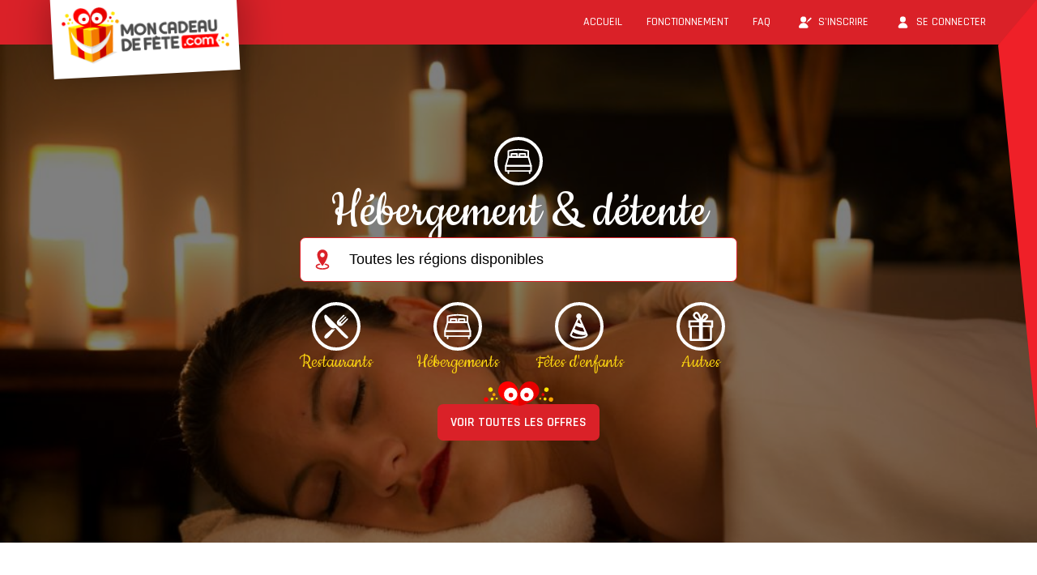

--- FILE ---
content_type: text/html; charset=UTF-8
request_url: https://www.moncadeaudefete.com/hebergement/
body_size: 25031
content:
<!doctype html>
<html ⚡ lang="fr" >
<head>
<meta charset="utf-8">
<title>Rabais hôtels hébergement carte-cadeau au Québec | Mon Cadeau de Fête</title>
<meta name="description" content="Nos partenaires hôteliers du Québec vous offrent des rabais exclusifs pour un forfait d'hébergement afin de souligner votre anniversaire, profitez-en!"/>

	<!-- This site is optimized with the Yoast SEO plugin v15.1 - https://yoast.com/wordpress/plugins/seo/ -->
	<title>Rabais hôtels hébergement carte-cadeau au Québec | Mon Cadeau de Fête</title>
	<meta name="robots" content="index, follow, max-snippet:-1, max-image-preview:large, max-video-preview:-1" />
	<link rel="canonical" href="https://www.moncadeaudefete.com/hebergement/" />
	<meta property="og:locale" content="fr_FR" />
	<meta property="og:type" content="article" />
	<meta property="og:title" content="Mon Cadeau de Fête : Rabais hôtels hébergement carte-cadeau au Québec" />
	<meta property="og:description" content="Nos partenaires hôteliers du Québec vous offrent des rabais exclusifs pour un forfait d&#039;hébergement afin de souligner votre anniversaire, profitez-en!" />
	<meta property="og:url" content="https://www.moncadeaudefete.com/hebergement/" />
	<meta property="og:site_name" content="Mon Cadeau de fete" />
	<meta property="article:modified_time" content="2020-04-22T19:44:41+00:00" />
	<meta property="og:image" content="https://www.moncadeaudefete.com/wp-content/uploads/relaxation-3065577-1-scaled.jpg" />
	<meta property="og:image:width" content="2560" />
	<meta property="og:image:height" content="1707" />
	<meta name="twitter:card" content="summary_large_image" />
	<script type="application/ld+json" class="yoast-schema-graph">{"@context":"https://schema.org","@graph":[{"@type":"WebSite","@id":"https://www.moncadeaudefete.com/#website","url":"https://www.moncadeaudefete.com/","name":"Mon Cadeau de fete","description":"Des rabais pour votre f\u00eate","potentialAction":[{"@type":"SearchAction","target":"https://www.moncadeaudefete.com/?s={search_term_string}","query-input":"required name=search_term_string"}],"inLanguage":"fr-FR"},{"@type":"ImageObject","@id":"https://www.moncadeaudefete.com/hebergement/#primaryimage","inLanguage":"fr-FR","url":"https://www.moncadeaudefete.com/wp-content/uploads/relaxation-3065577-1-scaled.jpg","width":2560,"height":1707},{"@type":"WebPage","@id":"https://www.moncadeaudefete.com/hebergement/#webpage","url":"https://www.moncadeaudefete.com/hebergement/","name":"Rabais h\u00f4tels h\u00e9bergement carte-cadeau au Qu\u00e9bec | Mon Cadeau de F\u00eate","isPartOf":{"@id":"https://www.moncadeaudefete.com/#website"},"primaryImageOfPage":{"@id":"https://www.moncadeaudefete.com/hebergement/#primaryimage"},"datePublished":"2019-07-29T21:45:06+00:00","dateModified":"2020-04-22T19:44:41+00:00","description":"Nos partenaires h\u00f4teliers du Qu\u00e9bec vous offrent des rabais exclusifs pour un forfait d'h\u00e9bergement afin de souligner votre anniversaire, profitez-en!","inLanguage":"fr-FR","potentialAction":[{"@type":"ReadAction","target":["https://www.moncadeaudefete.com/hebergement/"]}]}]}</script>
	<!-- / Yoast SEO plugin. -->



<meta name = "format-detection" content = "telephone=no">
<meta name='viewport' content='width=device-width, initial-scale=1.0, maximum-scale=1.0, user-scalable=0' />
<link href="https://fonts.googleapis.com/css?family=Cookie|Rajdhani:500,600,700,300" rel="stylesheet">
<style amp-custom>body,html{font-family:'Rajdhani',sans-serif;font-size:0}h1,h2,h3,h4,h5,h6{outline:none;font-weight:inherit;font-size:inherit;color:inherit;margin:0;padding:0;display:inline}.red{color:#da2128}.black{color:#000}.bg-black{background-color:#000}.bg-red{background-color:#da2128}.bg-light-red{background-color:#ed1c24}.light-red{color:#ed1c24}.bg-light-gray{background-color:#eee}.white{color:#fff}.bg-white{background-color:#fff}.light-gray{color:#eee}.thin{font-weight:300}.extra{font-weight:700}.semi{font-weight:600}.cookie{font-family:'Cookie',sans-serif}.rajdhani{font-family:'Rajdhani',sans-serif}.yellow{color:#f9d210}.bg-yellow{background-color:#f9d210}.dark-gray{color:#707070}.bg-dark-gray{background-color:#707070}.orange{color:#ed9c3c}.rotate{-moz-transform:rotate(-3deg);-webkit-transform:rotate(-3deg);-ms-transform:rotate(-3deg);-o-transform:rotate(-3deg);transform:rotate(-3deg)}.plus{-moz-transform:rotate(315deg);-webkit-transform:rotate(315deg);-ms-transform:rotate(315deg);-o-transform:rotate(315deg);transform:rotate(315deg)}.plus amp-img img{display:none}.icon{display:inline-block;vertical-align:middle;cursor:pointer}.ease{-webkit-transition:all 0.2s ease;-moz-transition:all 0.2s ease;-o-transition:all 0.2s ease}.bg-pattern{background-image:url(https://www.moncadeaudefete.com/wp-content/themes/pi-theme-amp/img//pattern.png);background-size:1050px auto}.blue-fb{background-color:#4267b2}.center{text-align:center}.left{text-align:left}.right{text-align:right}.hover{opacity:.5}.line{width:100%;height:1px;display:inline-block}.cut{-webkit-column-count:2;-moz-column-count:2;column-count:2;-webkit-column-gap:50px;-moz-column-gap:50px;column-gap:50px;vertical-align:top;padding:15px 0;-webkit-column-break-inside:avoid;page-break-inside:avoid;break-inside:avoid}.rtl{direction:rtl}.link{text-decoration:underline;cursor:pointer}.caps{text-transform:uppercase}.no-break{-webkit-column-break-inside:avoid;page-break-inside:avoid;break-inside:avoid}.table{display:table;margin:0 auto;width:100%}.table-cell{display:table-cell;vertical-align:middle;width:100%}.wrapper{width:90%;max-width:1100px;margin:0 auto}.space{width:1%;display:inline-block;height:1vw}.noselect{-webkit-touch-callout:none;-webkit-user-select:none;-khtml-user-select:none;-moz-user-select:none;-ms-user-select:none;user-select:none;cursor:pointer}.btn-disallowed{cursor:not-allowed;opacity:.8;pointer-events:none}.btn,.fav-btn{-webkit-touch-callout:none;-webkit-user-select:none;-khtml-user-select:none;-moz-user-select:none;-ms-user-select:none;user-select:none;cursor:pointer}.show{display:inherit}.hide{display:none}.body-container{display:block}.inline{display:inline-block}.std{display:inherit}.disabled{cursor:not-allowed;pointer-events:none;opacity:.5}input,textarea,select,button{outline:none;-moz-appearance:none;-webkit-appearance:none;border-radius:0;border:none;font-weight:400;font-family:'arial',sans-serif;color:#000}input:focus,textarea:focus,select:focus,button:focus{box-shadow:0 0 10px rgba(0,0,0,.3)}.nofocus{box-shadow:0 0 0 rgba(0,0,0,0)}select,button{cursor:pointer;outline:none}input[type="password"]:focus{letter-spacing:2px}::placeholder{opacity:1;letter-spacing:0;color:#000}input[type="submit"],input[type="button"],button{font-family:'Rajdhani',sans-serif;outline:none;border:none}input[type="submit"]:focus,input[type="button"]:focus,button:focus{font-family:'Rajdhani',sans-serif;outline:none;border:none;box-shadow:0 0 0 transparent}.ampImgContain img{object-fit:contain}amp-autocomplete [role=listbox]{width:100%;height:auto;max-height:200px;font-size:14px;margin:-10px 0;z-index:300}amp-autocomplete [role=option]{display:block;margin:2px 0;padding:10px}div[role=listitem]{outline-color:transparent;outline:none}.CalendarMonth_caption{background-color:#da2128}.CalendarDay__selected,.CalendarDay__selected:active,.CalendarDay__selected:hover,.CalendarDay__selected_start{background-color:#da2128;border-color:#da2128}.pw-field{background:url(https://www.moncadeaudefete.com/wp-content/themes/pi-theme-amp/img//icon-key-gray.svg) center right no-repeat #FFF;background-size:45px 28px}.user-field{background:url(https://www.moncadeaudefete.com/wp-content/themes/pi-theme-amp/img//icon-lock-gray.svg) center right no-repeat #FFF;background-size:45px 28px}.mail-field{background:url(https://www.moncadeaudefete.com/wp-content/themes/pi-theme-amp/img//icon-email-gray.svg) center right no-repeat #FFF;background-size:45px 28px}.custom-loader .amp-active>div{opacity:0}.custom-loader .amp-active{min-height:100px;height:100%;width:100%;position:absolute;background:url(https://www.moncadeaudefete.com/wp-content/themes/pi-theme-amp/img//loading-mcdf.gif) center top no-repeat;background-size:50px auto}.custom-loader-center .amp-active>div{opacity:0}.custom-loader-center .amp-active{min-height:100px;background:url(https://www.moncadeaudefete.com/wp-content/themes/pi-theme-amp/img//loading-mcdf.gif) center center no-repeat;background-size:50px auto}.custom-loader-padding .amp-active>div{opacity:0}.custom-loader-padding .amp-active{min-height:100px;height:100%;width:100%;position:absolute;background:url(https://www.moncadeaudefete.com/wp-content/themes/pi-theme-amp/img//loading-mcdf.gif) center 20px no-repeat;background-size:50px auto}.checkbox{display:block;position:relative;padding:17px 15px 15px 28px;cursor:pointer;font-size:14px;-webkit-user-select:none;-moz-user-select:none;-ms-user-select:none;user-select:none}.checkbox input{position:absolute;opacity:0;cursor:pointer}.checkmark{position:absolute;top:-1px;left:0;height:17px;width:17px;background-color:transparent;border:2px solid #da2128;border-radius:4px;margin:15px 0}.checkbox input:checked~.checkmark{background-color:#da2128;box-shadow:inset 0 0 0 0 #FFF;border:2px solid #da2128;border-radius:4px}.checkmark:after{content:"";position:absolute;display:none}.checkbox input:checked~.checkmark:after{display:block}.checkbox .checkmark:after{left:5px;top:0;width:5px;height:10px;border:solid white;border-width:0 2px 2px 0;-webkit-transform:rotate(45deg);-ms-transform:rotate(45deg);transform:rotate(45deg)}.error-moustache{font-size:14px;margin-bottom:15px;color:#da2128}#formLogin.amp-form-submit-error input{border-color:#da2128}#loading{position:fixed;width:100%;height:130%;margin-top:-15%;margin-bottom:-15%;left:0;right:0;background-color:rgba(0,0,0,.8);z-index:10000}#loading .container{display:table-cell;text-align:center;vertical-align:middle;width:100%}#loading .container .elem{display:inline-block;width:50px;height:50px;background:url(https://www.moncadeaudefete.com/wp-content/themes/pi-theme-amp/img//loading-mcdf.gif) center center no-repeat #FFF;background-size:80% 80%;border-radius:7px}#header{position:fixed;width:100%;top:0;z-index:900}#header .logo-wrapper{background:#FFF;position:fixed;width:16%;max-width:250px;padding:0 1%;margin-top:-10px;margin-left:5%;box-shadow:0 0 50px rgba(0,0,0,.35)}#header .top-bar{width:100%;height:55px;line-height:55px;text-align:right}#header .top-bar .right-shape{display:inline-block;width:48px;vertical-align:top}#header .top-bar .cart-count{z-index:10;margin:25px 30px;position:absolute;width:20px;height:20px;line-height:20px;text-align:center;border-radius:20px;font-size:.8em;font-family:'arial'}#header .top-bar .tab{font-weight:500;display:inline-block;list-style:none;vertical-align:top;font-size:14px;text-transform:uppercase;padding:0 15px;color:#FFF}#header .top-bar .tab-user{font-weight:500;display:inline-block;list-style:none;vertical-align:top;font-size:14px;text-transform:uppercase;padding:0 15px 0 5px;color:#FFF;cursor:pointer}#header .top-bar .tab-user span.black div{display:inline-block}#header .top-bar .tab:hover{background:#ed1c24;cursor:pointer;color:#f9d210}#header .top-bar .tab input[type="submit"]{background-color:transparent;font-weight:500;text-transform:uppercase;color:#FFF;font-size:14px;cursor:pointer}#header .top-bar .tab:hover input[type="submit"]{color:#f9d210}.header-top-mobile{position:fixed;width:100%;display:table;border-collapse:collapse;top:0;box-shadow:0 0 10px rgba(0,0,0,.2);z-index:2000;background:#FFF}.header-top-mobile li{cursor:pointer;list-style:none}.header-top-mobile .tab{vertical-align:middle;height:55px;text-align:center;max-width:100px;width:25%;display:table-cell;font-size:10px;margin:0;text-transform:uppercase;border-right:1px solid rgba(255,255,255,.3);border-collapse:collapse}.header-top-mobile .tab amp-img{margin:0 auto;display:block;opacity:q}.header-top-mobile .tab:hover amp-img{opacity:1}.header-top-mobile .tab .bar{width:25px;height:2px;border-radius:10px;opacity:1;background-color:#da2128}.header-top-mobile .tab:hover .bar{opacity:1}.header-top-mobile .tab .bar1{margin:7px auto 4px auto}.header-top-mobile .tab .bar2{margin:4px auto}.header-top-mobile .tab .bar3{margin:4px auto 8px auto}.header-top-mobile .home{vertical-align:middle;height:55px;text-align:center;min-width:25%;display:table-cell;font-size:12px;background:#FFF}.header-top-mobile .home amp-img{vertical-align:middle}.header-top-mobile .home .logo{display:inline-block}.header-top-mobile .home .icon{display:none}.header-top-mobile .tab input[type="submit"]{background-color:transparent;font-size:10px;text-transform:uppercase;color:#da2128}.header-top-mobile a{text-decoration:none}.header-top-mobile .cart-count{z-index:10;position:absolute;margin:10px 5px;display:inline-block;width:20px;height:20px;line-height:20px;text-align:center;border-radius:20px;font-size:10px;font-family:'arial'}.header-bottom-mobile{position:fixed;width:100%;display:table;table-layout:fixed;border-collapse:collapse;bottom:0;z-index:2000;background:#FFF;box-shadow:0 0 10px rgba(0,0,0,.2)}.header-bottom-mobile li{cursor:pointer;list-style:none}.header-bottom-mobile .tab{vertical-align:middle;height:55px;text-align:center;max-width:100px;display:table-cell;font-size:10px;margin:0;text-transform:uppercase;border-right:1px solid rgba(255,255,255,.3);border-collapse:collapse}.header-bottom-mobile .tab amp-img{margin:0 auto;display:block;opacity:1}.header-bottom-mobile .tab:hover amp-img{opacity:1}.header-bottom-mobile a{text-decoration:none}.header-bottom-mobile .cart-count{z-index:10;position:absolute;margin:10px 5px;display:inline-block;width:20px;height:20px;line-height:20px;text-align:center;border-radius:20px;font-size:10px;font-family:'arial'}.hide-popup{display:none}.show-popup{display:table}.hide-menu{transform:translateX(-100%)}.access-popup{-webkit-overflow-scrolling:touch;display:table;position:fixed;left:0;height:100%;top:0;bottom:0;width:100%;z-index:1000;background:rgba(0,0,0,.7);overflow:scroll}.access-popup .container{display:table-cell;text-align:center;vertical-align:middle}#user-login .wrapper{max-width:450px}.confirm{max-width:550px}#create-account .wrapper{max-width:750px}.access-popup .wrapper{display:inline-block;width:100%;border-radius:20px;box-sizing:border-box;padding:15px;position:relative;z-index:1200}.access-popup .wrapper .close-btn{float:right;width:20px;cursor:pointer;opacity:.5}.access-popup .wrapper .close-btn:hover{opacity:1}.access-popup .wrapper .title{font-size:20px;margin:5px}.access-popup .wrapper .tab{font-size:20px;margin:10px 5px}.access-popup .wrapper .oauth-wrapper{width:100%;display:inline-block}.access-popup .inner-cell{display:inline-block;width:45%;margin:2%;vertical-align:top}.access-popup .inner-cell-full{display:inline-block;width:100%;margin:2% 0;vertical-align:top}.access-popup .wrapper .spliter{width:90%;display:inline-table;margin:20px 0}.access-popup .wrapper .spliter .cell{display:table-cell;vertical-align:middle}.access-popup .wrapper .spliter .middle{width:30px;font-size:14px;color:#717171;padding:0}.access-popup .wrapper .outline-btn{width:100%;height:40px;display:inline-block;margin:4px 0;border-radius:7px;border:2px solid #da2128;font-size:16px;text-align:center;line-height:40px;cursor:pointer}.access-popup .wrapper .cookie{font-size:1.7em}.access-popup .wrapper .fb-btn{display:inline-block;height:40px;border-radius:7px;color:#FFF;text-align:center;font-size:16px;line-height:40px;width:100%;margin:4px 0;cursor:pointer;border:2px solid #fff}.access-popup .wrapper .fb-btn:hover{border:2px solid #da2128}.access-popup .wrapper .fb-btn amp-img{vertical-align:middle}.access-popup .wrapper .google-btn{display:inline-block;height:40px;border-radius:7px;color:#717171;text-align:center;font-size:16px;line-height:40px;width:100%;margin:4px 0;background:#eee;cursor:pointer;border:2px solid #fff}.access-popup .wrapper .google-btn:hover{border:2px solid #da2128}.access-popup .wrapper .google-btn amp-img{vertical-align:middle}.access-popup .single-input{border:1px solid #717171;border-radius:7px;height:40px;margin:10px 0;width:100%;font-size:16px;box-sizing:border-box;padding-left:10px}.access-popup .top-input{border:1px solid #717171;border-top-right-radius:7px;border-top-left-radius:7px;height:40px;margin:10px 0 -1px 0;width:100%;font-size:16px;box-sizing:border-box;padding-left:10px}.access-popup .bottom-input{border:1px solid #717171;border-bottom-right-radius:7px;border-bottom-left-radius:7px;height:40px;width:100%;font-size:16px;box-sizing:border-box;padding-left:10px;margin:-1px 0 10px 0}.access-popup .small-select{width:33%;background:url(https://www.moncadeaudefete.com/wp-content/themes/pi-theme-amp/img//select-arrow.svg) center right no-repeat #FFF;background-size:35px 7px;border-radius:0}.access-popup .date-wrapper{width:100%;display:table;table-layout:fixed;border:1px solid #717171;border-radius:7px;box-sizing:border-box}.access-popup .date-wrapper .form-cell{display:table-cell}.access-popup .date-wrapper .form-cell .small-select{width:100%;border:0;margin:0;border-radius:10px;height:38px}.access-popup .date-wrapper .border{border-right:1px solid #717171}.access-popup .label{font-size:12px;margin:5px;text-align:left}.access-popup .btn{width:50%;line-height:40px;height:40px;border-radius:7px;font-size:16px;color:#FFF;text-transform:uppercase;cursor:pointer}.access-popup .link{font-size:14px;text-decoration:underline;margin:5px 0;cursor:pointer}.access-popup .user-invalid{border-color:#da2128}.alert-hide{margin-top:-100px}.alert-show{margin-top:0;top:0}.notice-orange{background-color:#ed9c3c}.notice-green{background-color:#8ee67c}.notice-blue{background-color:#589cd6}.notice-red{background-color:#e56565}.notice-yellow{background-color:#f9d210}#notify{position:fixed;width:100%;padding:1%;z-index:5000;box-sizing:border-box;max-height:100px;overflow:hidden;margin-top:-100px;top:0}#notify .notify-id{opacity:.6;font-size:0;position:absolute}#notify .message-box{display:inline-block;text-align:left;width:90%;vertical-align:middle;font-size:18px;margin-right:5%;opacity:.6}#notify .message-box .icon{max-width:30px;width:8%;box-sizing:border-box;padding:0 2px 2px;vertical-align:top}#notify p{display:inline-block;margin:0 2%;font-size:18px;width:80%}#notify .close-btn{display:inline-block;text-align:right;width:5%;vertical-align:middle;cursor:pointer;opacity:.8}#notify .close-btn .icon{max-width:30px;display:inline-block;width:100%}#mobile-menu .container{display:block;text-align:left;vertical-align:top;width:100%}#mobile-menu{top:55px}#mobile-menu .wrapper{border-radius:0;width:100%;border-bottom:1px solid #666}#mobile-menu .input-wrapper{display:inline-block;vertical-align:bottom;width:75%;max-width:400px;text-align:right;margin:0 2%}#mobile-menu .logo{padding:10px 0;opacity:.5}#mobile-menu .tab{font-size:18px;cursor:pointer}#mobile-menu .input-wrapper amp-img{margin:-10px}#mobile-menu .tab amp-img{vertical-align:-6px}#mobile-menu .input-wrapper .smile{margin:15px -100px;position:absolute;display:none}#mobile-menu .search-bar{width:100%;height:55px;box-sizing:border-box;padding-left:60px;font-size:18px;background:url(https://www.moncadeaudefete.com/wp-content/themes/pi-theme-amp/img//icon-pin-red.svg) no-repeat 12px center #FFF;background-size:30px auto;border:1px solid #da2128;border-radius:7px;display:inline-block}#mobile-menu .search-btn{width:20%;max-width:70px;height:40px;display:inline-block;vertical-align:bottom;margin:20px 2% 0;border-radius:7px;cursor:pointer;font-size:16px}#mobile-menu .search-btn:hover{background-size:65% auto}#mobile-menu .footer{display:inline-block}#mobile-menu .btn-close-wrapper{position:fixed;width:30%;box-sizing:border-box;text-align:right;z-index:10500;padding:10px;right:10px}#mobile-menu .btn-close-wrapper .close{border-radius:50px;width:30px;height:30px;text-align:center;box-sizing:border-box;padding-top:7px;display:inline-block;cursor:pointer}#home-search{width:100%;height:40vw;max-height:720px;min-height:670px;background-size:cover;background-repeat:no-repeat;position:relative}#home-search .widget-wrapper{display:table-cell;vertical-align:middle;text-align:center;background:rgba(0,0,0,.5);padding-top:5vw}#home-search .widget-wrapper .access-wrapper{display:inline-block;vertical-align:bottom;width:80%;max-width:610px;text-align:left}#home-search .widget-wrapper .input-wrapper{display:inline-block;vertical-align:bottom;width:80%;max-width:540px;text-align:right}#home-search .widget-wrapper .title-wrapper{display:inline-block;vertical-align:bottom;width:80%;max-width:610px;text-align:left;margin:-25px 0;font-size:40px;color:#FFF}#home-search .widget-wrapper .input-wrapper amp-img{margin:-10px}#home-search .widget-wrapper .input-wrapper .smile{margin:20px -100px;position:absolute;display:none}#home-search .widget-wrapper .search-bar{width:100%;height:55px;box-sizing:border-box;padding-left:60px;font-size:18px;background:url(https://www.moncadeaudefete.com/wp-content/themes/pi-theme-amp/img//icon-pin-red.svg) no-repeat 12px center #FFF;background-size:30px auto;border:1px solid #da2128;border-radius:7px}#home-search .widget-wrapper .subtitle{font-size:.4em;margin-top:-8px}#home-search .widget-wrapper .search-btn{min-width:200px;line-height:45px;text-decoration:none;height:45px;display:inline-block;vertical-align:bottom;margin:-2px 10px 0;border-radius:7px;cursor:pointer;font-size:16px}#home-search .widget-wrapper .search-btn:hover{background-size:65% auto}#home-search .widget-wrapper .access-btn{width:200px;height:40px;display:inline-block;margin:40px 20px 0 0;border-radius:7px;border:2px solid #FFF;font-size:14px;color:#FFF;text-transform:uppercase;text-align:center;line-height:40px;cursor:pointer}#home-search .widget-wrapper .access-btn:hover{border:2px solid #f9d210;color:#f9d210}#home-search .widget-wrapper .access-btn amp-img{vertical-align:middle}#home-search .widget-wrapper .search-bar option{width:100%;box-sizing:border-box}#home-search .widget-wrapper .cat-icon{width:60px;height:60px;border:4px solid #FFF;border-radius:50px;box-sizing:border-box;padding:8px;display:inline-block;margin:25px 12px 0 12px}#home-search .widget-wrapper .icon-wrapper{display:inline-block;max-width:150px;vertical-align:top;width:25%}#home-search .widget-wrapper .icon-wrapper .text{font-size:25px}#home-search .widget-wrapper .icon-wrapper:hover .text{padding-top:5px;text-decoration:underline}#home-search .widget-wrapper .icon-wrapper:hover .cat-icon{width:55px;height:55px}#user-search{padding-bottom:40px}#user-search .tags{padding:0;font-family:'arial',sans-serif}#user-search .tag{cursor:pointer;display:inline-block;padding:5px;margin:5px;font-size:12px;border:1px solid rgba(0,0,0,.6);border-radius:5px;box-sizing:border-box}#user-search .tag:hover{border:2px solid rgba(218,33,40,.6);padding:4px}#user-search .tag p{margin:0 0 0 5px;display:inline-block;vertical-align:middle}#user-search .tag amp-img{display:inline-block;vertical-align:-3px}.new-search{max-width:400px;width:90%;padding:100px 0 20px;margin:0 auto}.new-search .main-btn{width:100%;line-height:45px;height:45px;border-radius:7px;font-size:24px;color:#FFF;text-transform:uppercase;cursor:pointer}.new-search .main-btn:hover{background:#ed1c24;color:#f9d210}.new-search .main-btn amp-img{vertical-align:middle;margin-top:-4px}.checkbox-wrapper{margin:10px 0;position:relative;display:inline-block;padding-left:35px;padding-top:4px;cursor:pointer}.checkbox-wrapper .checkbox{height:25px;width:25px;border:1px solid;margin:0;background-color:#FFF;vertical-align:middle;position:absolute;left:0;top:0;border-radius:3px}.checkbox-wrapper .checkmark{left:9px;top:5px;width:5px;height:10px;border:solid white;border-width:0 2px 2px 0;-webkit-transform:rotate(45deg);-ms-transform:rotate(45deg);transform:rotate(45deg);position:absolute;pointer-events:none}.checkbox-wrapper .checkbox:checked{background-color:#da2128;border-color:#da2128}.checkbox-wrapper label{font-size:14px;cursor:pointer}.hover-user-menu{position:absolute;z-index:2000;max-width:300px;width:100%;top:5px;right:48px;text-align:left;height:0}.hover-user-menu:hover{height:auto}#header .tab-user:hover~.hover-user-menu{height:auto}#header .tab-user-amp{position:absolute;top:0;right:48px}#header .tab-user-amp:hover~.hover-user-menu{height:auto}#user-dash-bar{width:100%;background-size:1050px auto;margin-top:50px;overflow:hidden}#user-dash-bar .wrapper{display:table}#user-dash-bar .cell{display:table-cell;vertical-align:middle}#user-dash-bar .cell-space{display:table-cell;width:1%;text-align:center}#user-dash-bar .right{text-align:center;box-sizing:border-box}#user-dash-bar .title{font-size:16px;color:#000;line-height:18px}#user-dash-bar .topic{font-size:40px;margin:85px 0 2px}#user-dash-bar .infos{font-size:14px;margin:2px 0 20px}#user-dash-bar .count{font-size:14px;margin:2px 0 20px}#user-dash-bar .std-btn{border-radius:7px;width:100%;margin:0;cursor:pointer;height:60px;position:relative;z-index:100;text-align:center}#user-dash-bar .std-btn p{display:inline-block;vertical-align:middle;text-align:center;line-height:20px;font-size:16px;color:#FFF;margin:-4px 7% 2px 7%;text-decoration:none}#user-dash-bar .std-btn amp-img{vertical-align:middle;opacity:.5;margin-top:4px}#user-dash-bar .std-btn:hover{color:#f9d210;background:#ed1c24}#user-dash-bar .std-btn:hover amp-img{opacity:1}#user-dash-bar .pts-wrapper-mob{visibility:hidden}#user-dash-bar .pts-wrapper{width:80px;height:80px;border-radius:100px;display:inline-block;overflow:hidden;text-align:center;padding-top:15px;box-sizing:border-box;line-height:0}#user-dash-bar .nb{font-size:30px;line-height:30px;margin:0 0 0}#user-dash-bar .label{font-size:11px;line-height:11px;margin:0;display:inline-block}#user-dash-bar .link{font-size:10px;margin:10px 0;line-height:14px}#user-dash-bar .cart-count{z-index:10;position:absolute;margin:5px 7px;display:inline-block;width:20px;height:20px;line-height:20px;text-align:center;border-radius:30px;font-size:.8em;font-family:'arial'}#user-dash-bar .user-tab-wrapper{line-height:18px}#user-dash-bar .user-tab-wrapper:hover{background-color:rgba(0,0,0,.1)}#user-dash-bar .user-tab-wrapper amp-img{vertical-align:middle}#user-dash-bar .user-tab-wrapper .user-tab{font-size:16px;color:#000;line-height:16px;display:inline-block;vertical-align:middle}.no-header{padding-top:150px}.single{width:100%;padding:70px 0 0;display:inline-block;vertical-align:middle}.duo{width:49.5%;background-size:cover;background-position:center center;display:inline-block;box-sizing:border-box;border:0 solid #FFF;vertical-align:top}.tier{display:inline-block;width:33%;box-sizing:border-box;vertical-align:middle;padding:2% 5%}.quart{display:inline-block;width:25%;box-sizing:border-box;vertical-align:middle;padding:2% 5%}.container .topic{font-size:24px;margin:0}.container .list{padding:10px 25px}.cutlist{-webkit-column-count:2;-moz-column-count:2;column-count:2;-webkit-column-gap:1vw;-moz-column-gap:1vw;column-gap:1vw;vertical-align:top;padding:15px 0;-webkit-column-break-inside:avoid;page-break-inside:avoid;break-inside:avoid}.cutlist ul{margin:0}.cutlist li{margin-left:5px}.container .title{font-size:70px;line-height:60px;margin:20px 0}.container .block{padding:10px 15px}.container .subtitle{font-size:50px;line-height:45px;margin:15px 0}.container .text{font-size:18px}.container .details{font-size:16px}.container .details.hidden{display:none}.container .filter{background-color:rgba(0,0,0,.5);width:100%;max-height:500px;height:50vw;min-height:250px}.container .cell{display:table-cell;vertical-align:middle;padding:2% 5%}.container .btn{vertical-align:middle;text-transform:uppercase;font-size:14px;margin:20px 2% 0;border-radius:7px;color:#FFF;width:50%;max-width:180px;text-align:center;height:35px;line-height:35px;display:inline-block;cursor:pointer}.container .btn:hover{background:#ed1c24}.container .fav-btn{margin-top:20px;vertical-align:middle;text-transform:uppercase;font-size:16px;border-radius:7px;color:#FFF;width:100%;text-align:center;height:50px;line-height:50px;display:inline-block;cursor:pointer;box-sizing:border-box}.container .fav-btn:hover{background:#ed1c24}.container .fav-btn amp-img{vertical-align:middle;margin-top:-4px}.container .bullet-star{list-style:none;background:url(https://www.moncadeaudefete.com/wp-content/themes/pi-theme-amp/img//icon-member-red.svg) top left no-repeat;padding-left:30px;background-size:20px;margin:15px 15px 15px -15px}.container .round-wrapper{display:inline-table;width:100%}.container .round-wrapper .round-cell{display:table-cell}.container .round-cell{text-align:center;background:url(https://www.moncadeaudefete.com/wp-content/themes/pi-theme-amp/img//points-bg.svg) center center no-repeat;vertical-align:middle;height:150px;color:#000}.container .round-cell .nb{font-size:50px}.container .round-cell .nb sup{font-size:.5em}.container .round-cell .label{text-transform:uppercase;font-size:16px;line-height:16px}.partner-home{display:inline-block;vertical-align:middle;width:130px;height:130px;box-shadow:0 0 10px rgba(0,0,0,.3);margin:20px;padding:10px}.partner-content .topic-wrapper{width:100%;min-height:300px}.partner-content .feature-image{box-sizing:border-box;min-height:300px;position:relative;background-size:cover;background-position:center center;display:inline-block;width:100%;height:30vw;border:15px solid #FFF;border-bottom:0}.partner-content .logo-wrapper{width:250px;height:150px;margin-top:-100px;display:table;border:1px solid #ccc;position:relative;margin-left:30px}.partner-content .logo-wrapper .logo{display:table-cell;vertical-align:middle;padding:2% 4%}.partner-content .heart{display:inline-block;vertical-align:-8px}.partner-content .thumbs-wrapper{position:relative;width:25%;height:15vw;max-height:230px;display:inline-block;box-sizing:border-box;border:1px solid #FFF}.partner-content .thumbs-wrapper .delete{position:absolute;z-index:1000;padding:10px;cursor:pointer}.partner-content .thumbs-wrapper amp-img.thumbs img{object-fit:cover}.user-content{padding:100px 0 100px}.user-content .changepw{box-sizing:border-box;padding:0 10px}.user-content .toggle-topic{border-bottom:1px solid #717171;padding-bottom:10px;cursor:pointer}.user-content .toggle-to-hide{height:auto}.user-content .cell50{display:inline-block;vertical-align:top}.user-content .cell50:first-of-type{width:49%;margin-right:1%}.user-content .cell50:last-of-type{width:49%;margin-left:1%}.user-content .cell40-60{display:inline-block;vertical-align:top}.user-content .cell40-60:first-of-type{width:39%;margin-right:1%}.user-content .cell40-60:last-of-type{width:59%;margin-left:1%}.user-content .topic{font-size:24px;margin:50px 0}.user-content .title{font-size:24px;margin:30px 0 5px 0}.user-content .single-input{border:1px solid #717171;border-radius:7px;height:40px;margin:10px 0;width:100%;font-size:16px;box-sizing:border-box;padding-left:10px}.user-content .split{display:inline-block;width:49%;vertical-align:top}.user-content .space{width:2%}.user-content .field-wrapper{width:100%;box-sizing:border-box;padding:10px;margin:10px 0}.user-content .friend-wrapper{width:100%;display:table;margin:2px 0;text-transform:uppercase}.user-content .friend-wrapper .status{width:100px;color:#FFF;text-align:center;padding:5px 0;font-size:14px;vertical-align:middle}.user-content .friend-wrapper .cell{display:table-cell;vertical-align:middle}.user-content .friend-wrapper .text{margin:15px;line-height:15px}.user-content .friend-wrapper .title{text-transform:none}.user-content .deleting{width:20px;display:table-cell;vertical-align:middle;padding-right:20px}.user-content .select{background:url(https://www.moncadeaudefete.com/wp-content/themes/pi-theme-amp/img//select-arrow.svg) center right no-repeat #FFF;background-size:35px 7px}.user-content .multi{cursor:pointer;position:relative;z-index:250;font-family:'arial';font-size:16px;color:#000}.user-content .multi:hover{z-index:350}.user-content .multi .checkmark{transform:scale(.8);margin-top:8px;margin-bottom:0}.user-content .multi .checkbox{padding-top:10px;padding-bottom:10px}.user-content .multi .inner-label{padding-top:10px}.user-content .multi .label{font-size:14px;margin:-10px 0 -10px 5px}.user-content .multi .checkboxes-wrapper{display:none;width:100%;height:auto;max-height:200px;border-radius:5px;box-shadow:0 2px 5px rgba(0,0,0,.5);margin-left:-10px;padding:10px 5px;margin-top:5px;overflow-y:scroll}.user-content .multi:hover .checkboxes-wrapper{display:block}.user-content .multi .checkboxes-wrapper:hover{display:block}.user-content .multi:hover amp-autocomplete [role=option]{opacity:.5}.user-content .input-search{background:url(https://www.moncadeaudefete.com/wp-content/themes/pi-theme-amp/img//icon-loupe-gray.svg) center right no-repeat #FFF;background-size:35px 20px;color:#000}.user-content .ios::placeholder{padding-top:10px}.user-content .top-input{border:1px solid #717171;border-top-right-radius:7px;border-top-left-radius:7px;height:40px;margin:10px 0 -1px 0;width:100%;font-size:16px;box-sizing:border-box;padding-left:10px}.user-content .bottom-input{border:1px solid #717171;border-bottom-right-radius:7px;border-bottom-left-radius:7px;height:40px;width:100%;font-size:16px;box-sizing:border-box;padding-left:10px;margin:-1px 0 10px 0}.user-content .small-select{width:33%;color:#000;background:url(https://www.moncadeaudefete.com/wp-content/themes/pi-theme-amp/img//select-arrow.svg) center right no-repeat #FFF;background-size:35px 7px}.user-content .date-wrapper{width:100%;display:table;table-layout:fixed;border:1px solid #717171;border-radius:7px;box-sizing:border-box;margin:10px 0}.user-content .date-wrapper .form-cell{display:table-cell}.user-content .date-wrapper .form-cell .small-select{width:99%;border:0;margin:0;border-radius:10px;height:38px}.user-content .date-wrapper .border{border-right:1px solid #717171}.user-content .label{font-size:14px;margin:-5px 0 5px 5px;text-align:left}.user-content .on{background-image:url(https://www.moncadeaudefete.com/wp-content/themes/pi-theme-amp/img//bg-arrow.png);background-position:bottom center;background-repeat:no-repeat;background-size:16px}.user-content .on:hover{background-image:url(https://www.moncadeaudefete.com/wp-content/themes/pi-theme-amp/img//bg-arrow.png);background-position:bottom center;background-repeat:no-repeat;background-size:16px}.user-content .table .text-box{display:table-cell;box-sizing:border-box;padding:20px;text-align:center;max-width:630px}.user-content .text{font-size:16px;margin:15px 0}.user-content .legal{font-size:14px;margin:10px 0}.user-content .main-btn{width:100%;line-height:45px;height:45px;border-radius:7px;font-size:24px;color:#FFF;text-transform:uppercase;cursor:pointer}.user-content .main-btn:hover{background:#ed1c24;color:#f9d210}.user-content .main-btn amp-img{vertical-align:middle;margin-top:-4px}.user-content .link{font-size:14px;text-decoration:underline;margin:5px 0;cursor:pointer}.user-content .btn{vertical-align:middle;text-transform:uppercase;font-size:14px;margin:15px 10px 15px 0;border-radius:7px;color:#FFF;width:50%;max-width:180px;text-align:center;height:35px;line-height:35px;display:inline-block;cursor:pointer}.user-content .btn:hover{background-color:#ed1c24}.user-content .gosser{background:#ec8e1c;cursor:pointer}.user-content .block{background:#ccc;cursor:not-allowed}.user-content .invite{background:#f9d210;cursor:pointer}.user-content .round-wrapper{display:table;width:100%}.user-content .round-wrapper .round-cell{display:table-cell}.user-content .round-cell{text-align:center;background:url(https://www.moncadeaudefete.com/wp-content/themes/pi-theme-amp/img//points-bg.svg) center center no-repeat;vertical-align:middle;height:200px;color:#000}.user-content .round-cell .nb{font-size:50px}.user-content .round-cell .nb span{font-size:.5em}.user-content .round-cell .label{text-transform:uppercase;font-size:16px;line-height:16px}.user-content .summary-wrapper{display:table;width:100%}.user-content .summary-wrapper .cell{display:table-cell;width:auto;border:2px solid #FFF;vertical-align:middle}.user-content .summary-wrapper .small-cell{display:table-cell;width:100px;border:2px solid #FFF;text-align:center;color:#FFF}.user-content .summary-wrapper .cell amp-img{vertical-align:middle;display:inline-block;padding:10px}.user-content .summary-wrapper .cell .text{display:inline-block;vertical-align:middle;line-height:16px;padding:0 10px}.user-content .summary-wrapper .cell .details{font-size:14px}.user-content .summary-wrapper .btn{min-width:110px}.user-content .summary-wrapper .btn-wrapper{float:right}.user-content .summary-wrapper .small-field{border:1px solid #CCC;height:16px;font-size:14px;width:40px}.user-content .summary-wrapper input[type=checkbox]{outline:none;-moz-appearance:checkbox;-webkit-appearance:checkbox}.user-content .cell50 .hidden{display:none}.user-content .cell40-60 .hidden{display:none}.user-content .message{font-size:14px;margin-top:15px}.user-content .bckg-wrapper{position:relative;overflow:hidden;width:100%;height:17vw;max-height:200px}.user-content .bckg-wrapper amp-img.bckg img{object-fit:cover}.offers .wrapper{max-width:1250px;width:100%;text-align:center}.offers .top-border{display:none;width:100%;text-align:right;margin:0 -20px -20px 0}.offers .item-wrapper{vertical-align:top;height:auto;box-sizing:border-box;direction:rtl;margin:20px;position:relative;max-width:360px;display:inline-block;box-shadow:-7px 7px 7px rgba(0,0,0,.1)}.offers .item-wrapper-white{margin:5px;border:10px solid #FFF;vertical-align:top;height:auto;box-sizing:border-box;direction:rtl;position:relative;max-width:360px;display:inline-block;box-shadow:-7px 7px 7px rgba(0,0,0,.1)}.offers .thumbnail{width:60%;height:150px;overflow:hidden;position:relative;display:inline-block;vertical-align:top;direction:ltr;float:left}.offers .thumbnail amp-img.asset img{object-fit:cover}.offers .thumbnail .partner-logo{position:absolute;width:25%;z-index:200;background:#FFF;min-width:70px;margin:10px;padding:5px}.offers .box-promo{direction:ltr;display:inline-table;table-layout:fixed;vertical-align:top;background-image:url(https://www.moncadeaudefete.com/wp-content/themes/pi-theme-amp/img//top-corner-gray.gif);background-position:top right;background-repeat:no-repeat;background-size:35px 35px;width:40%;height:150px;margin:0;max-width:50%}.offers .box-promo .bg-pattern{background-position:17px 0}.offers .box-promo .nb sup{font-size:.5em;line-height:0}.offers .box-promo .text{font-size:10px;line-height:10px;margin:0}.offers .box-promo .title{font-size:25px;line-height:25px;margin:0}.offers .box-promo .corner{float:right;visibility:hidden;visibility:visible}.offers .box-promo .cell{width:100%;display:table-cell}.offers .detail-wrapper{direction:ltr;display:inline-block;vertical-align:top;width:100%;border-collapse:collapse;margin:0;padding:10px;text-align:left;box-sizing:border-box;border:1px solid rgba(0,0,0,.1);border-top:0}.offers .cell{display:block;vertical-align:middle}.offers .detail-wrapper .title{font-size:16px;margin:0;vertical-align:middle}.offers .detail-wrapper .details{font-size:14px;margin:0;vertical-align:middle}.offers .box-promo .nb{font-size:60px;line-height:60px;letter-spacing:-1px}.offers .cta-wrapper{height:auto;width:100%;box-sizing:border-box;padding:0 0 10px 0;margin:0;text-align:center;direction:ltr;display:table;border:1px solid rgba(0,0,0,.1);border-top:0}.offers .cta-wrapper .title{font-size:20px;margin:5px;vertical-align:middle}.offers .cta-wrapper .pour{margin:0;width:100%}.offers .cta-btn{outline:none;vertical-align:middle;text-transform:uppercase;width:45%;margin:0 2%;font-size:12px;border-radius:5px;color:#FFF;max-width:180px;text-align:center;height:35px;line-height:35px;display:inline-block;cursor:pointer}.offers .cta-btn:hover{background:#ed1c24}.partner{display:inline-block;width:50%;max-width:400px;box-sizing:border-box;vertical-align:top;padding:0% 2%;text-align:left;margin:20px 0}.partner a{text-decoration:none;color:inherit}.partner .bow{float:right;margin-bottom:-5px}.partner .img{width:100%;height:250px;position:relative;overflow:hidden}.partner .img .partner-logo{position:absolute;width:25%;z-index:200;background:#FFF;min-width:70px;margin:50px 10px;padding:5px}.partner .img amp-img.main-img img{object-fit:cover}.partner .fav-wrapper{font-size:20px;position:absolute;z-index:100000;margin-top:150px;transform:scale(.8)}.partner .label{margin-top:-250px;width:100%;position:relative}.partner .label .name{font-size:22px;margin:5px 15px 2px;display:inline-block}.partner .label amp-img{float:right;max-height:250px;max-height:25vw}.partner .content-details{border:1px solid #ccc;box-sizing:border-box;position:relative;margin-top:215px}.partner .content-details .title{font-size:22px;line-height:25px}.partner .content-details .text{font-size:16px;line-height:18px}.newsletter{margin:100px auto 50px}.newsletter .container{padding:40px 20px;box-sizing:border-box}.newsletter .table{width:50%;margin:0 auto}.newsletter .single-input{border:1px solid #da2128;border-top-left-radius:7px;border-bottom-left-radius:7px;height:40px;margin:10px 0;width:100%;font-size:14px;box-sizing:border-box;padding-left:10px}.newsletter .btn{width:100%;line-height:40px;height:40px;border-top-right-radius:7px;border-bottom-right-radius:7px;font-size:16px;color:#FFF;text-transform:uppercase;cursor:pointer;margin:0}.newsletter .btn:hover{background:#ed1c24;color:#f9d210}.interstitial{width:100%;height:120%;margin-top:-10%;bottom:-10%;background-size:cover;background-repeat:no-repeat;background-position:center center;display:table;position:fixed;z-index:2500;left:0}.interstitial .shadow{text-shadow:0 0 .5em rgba(0,0,0,1)}.interstitial .user-content{padding-bottom:0}.interstitial .wrapper{width:80%;max-width:610px;color:#FFF}.interstitial .text{font-size:16px}.interstitial .details{font-size:14px}.interstitial .title{font-size:40px;margin:2% auto}.interstitial .subtitle{font-size:34px}.interstitial .scroll-box{max-height:250px;overflow-y:scroll}.interstitial .cell{padding:0%}.interstitial .select-name{width:70%;padding-left:10px;transform:scale(1.3)}.interstitial .widget-wrapper{display:table-cell;vertical-align:middle;text-align:center;background:rgba(0,0,0,.5)}.interstitial .widget-wrapper .outline-btn{width:200px;height:40px;display:inline-block;margin:20px 2% 0;border-radius:7px;border:2px solid #FFF;font-size:14px;color:#FFF;text-transform:uppercase;text-align:center;line-height:40px;cursor:pointer;background-color:rgba(0,0,0,.2)}.interstitial .widget-wrapper .outline-btn:hover{border:2px solid #f9d210;color:#f9d210}.interstitial .widget-wrapper .outline-btn amp-img{vertical-align:middle}.interstitial .widget-wrapper .fill-btn{width:200px;height:45px;display:inline-block;margin:20px 2% 0;border-radius:7px;font-size:14px;color:#FFF;text-transform:uppercase;text-align:center;line-height:45px;cursor:pointer}.interstitial .widget-wrapper .fill-btn:hover{color:#f9d210;background-color:#ed1c24}.interstitial .widget-wrapper .fill-btn amp-img{vertical-align:middle}.interstitial .round-wrapper{display:table;width:100%}.interstitial .round-wrapper .round-cell{display:table-cell}.interstitial .round-cell{text-align:center;background:url(https://www.moncadeaudefete.com/wp-content/themes/pi-theme-amp/img//points-bg.svg) center center no-repeat;vertical-align:middle;height:200px;color:#000}.interstitial .round-cell .nb{font-size:50px}.interstitial .round-cell .nb span{font-size:.5em}.interstitial .round-cell .label{text-transform:uppercase;font-size:16px;line-height:16px}.interstitial .rounded-box{min-height:150px;border-radius:15px;padding:2% 6% 6%}.interstitial .numbers{font-size:17px;line-height:20px;caret-color:transparent;text-align:center;display:inline-block;width:25px;height:20px;color:black;text-shadow:0 0 0 rgba(0,0,0,1);padding:15px 10px 0;margin:20px 0 10px;background:none;transform:scale(4);cursor:pointer;caret-color:#ccc}.interstitial .code{font-size:20px;line-height:20px;letter-spacing:2px;caret-color:transparent;text-align:center;display:inline-block;width:62px;height:20px;color:black;text-shadow:0 0 0 rgba(0,0,0,1);padding:15px 10px 0;margin:20px 0 10px;background:none;transform:scale(3)}.interstitial .switcher{display:inline-block;width:80px;height:28px;border-radius:10px;padding:2px;box-sizing:border-box}.interstitial .switch{height:24px;width:40px;border-radius:8px;display:inline-block}.footer .legal{display:block;font-size:10px}.footer a{text-decoration:none}.footer a:hover{color:#f9d210}.footer .icon{opacity:"0.6"}.footer .icon:hover{opacity:"1"}.footer .link{width:50%;text-align:right;text-decoration:none}.footer .logos{width:50%}.newsletter input[type="submit"]{border-top-left-radius:0;border-bottom-left-radius:0}@media (max-width:1200px){#home-search{height:60vw}}@media (max-width:1100px){.partner .img{height:25vw}.partner .label{margin-top:-25vw}.partner .label amp-img{height:50vw}.partner .content-details{margin-top:20vw}.partner .fav-wrapper{margin-top:15vw;transform:scale(.8)}.container .subtitle{font-size:30px;line-height:25px;margin:5px 0;padding-top:20px}}@media (min-width:931px){.header-top-mobile,.header-bottom-mobile{display:none}.user-content .toggle-topic amp-img{display:none}#mobile-menu{display:none}}@media (max-width:930px){#header{display:none}#home-search .widget-wrapper{padding-top:55px}#home-search .widget-wrapper .access-wrapper{display:none}#home-search .widget-wrapper .title-wrapper{text-align:center;margin:25px 0 -25px}#user-dash-bar{height:auto;padding:10px 0;margin:0}#user-dash-bar .std-btn{display:none}#user-dash-bar .topic{font-size:30px;margin:25px 0% 2px}#user-dash-bar .infos{font-size:14px;margin:2px 0% 20px}#user-dash-bar .count{font-size:14px;margin:2px 0% 20px}.hover-user-menu{position:relative;max-width:100%;width:100%;top:0;right:0;text-align:left;height:auto}.user-content .toggle-to-hide{height:0;overflow:hidden}.user-content .toggle-topic amp-img{display:block;float:right}}@media (max-width:840px){.offers .top-border{display:none}.offers .item-wrapper{border:0;height:auto;max-width:320px}.offers .thumbnail{width:60%;height:150px}.offers .detail-wrapper{width:100%;margin:0;padding:10px 2%;box-sizing:border-box}.offers .in-cart .detail-wrapper{display:none}.offers .cell{display:block;vertical-align:middle}.offers .box-promo{background-image:url(https://www.moncadeaudefete.com/wp-content/themes/pi-theme-amp/img//top-corner-white.gif);background-position:top right;background-repeat:no-repeat;background-size:35px 35px;width:50%;height:150px;margin:0;max-width:40%}.offers .box-promo .corner{visibility:visible}.offers .box-promo .cell{display:table-cell}.offers .box-promo .text{font-size:10px;line-height:10px}.offers .box-promo .nb{font-size:60px;line-height:60px;letter-spacing:-1px}.offers .cta-wrapper{height:auto;width:100%;padding:0 0 10px 0}.offers .cta-btn{width:45%;margin:0 2%;font-size:12px;max-width:200px}.no-header{padding-top:15%}.partner{display:block;width:90%;margin:2% auto;padding:0 0;max-width:650px}.partner .img{height:50vw}.partner .label{margin-top:-50vw}.partner .label amp-img{min-height:50vw}.partner .content-details{margin-top:40vw}.partner-content .thumbs-wrapper{width:33.3%;height:20vw}.partner .fav-wrapper{margin-top:32vw;transform:scale(.8)}}@media (max-width:750px){.offers .item-wrapper{max-width:380px}.access-popup{top:55px;height:auto;overflow:scroll;display:block}.access-popup .container{display:block;text-align:center;vertical-align:top}.access-popup .wrapper{border-radius:0;display:block;margin:0 auto}.container .topic{font-size:18px;margin:0}.container .title{font-size:50px;line-height:45px;margin:15px 0}.container .text{font-size:14px}.container .details{font-size:12px}.partner-content .logo-wrapper{max-width:150px;max-height:100px;margin:-50px auto 20px auto;border:1px solid #000;width:40%;height:30vw}.newsletter .table{width:100%}.footer .link{display:none}}@media (max-width:630px){.body-container{display:none}.bg-pattern{background-image:url(https://www.moncadeaudefete.com/wp-content/themes/pi-theme-amp/img//pattern.png);background-size:650px auto}.duo,.tier,.quart{width:100%}.space{width:100%;height:5px}.cut{-webkit-column-count:1;-moz-column-count:1;column-count:1;-webkit-column-gap:50px;-moz-column-gap:50px;column-gap:50px;vertical-align:top;padding:15px 0;-webkit-column-break-inside:avoid;page-break-inside:avoid;break-inside:avoid}#home-search{max-height:auto;min-height:350px}#home-search .widget-wrapper .title-wrapper{font-size:25px}#home-search .widget-wrapper .search-bar{height:35px;padding-left:30px;font-size:14px;background:url(https://www.moncadeaudefete.com/wp-content/themes/pi-theme-amp/img//icon-pin-red.svg) no-repeat 5px center #FFF;background-size:20px auto;border-radius:5px}#home-search .widget-wrapper .input-wrapper .smile{margin:10px -100px;display:none}.new-search{padding:80px 0 20px}.new-search .main-btn{width:100%;line-height:45px;height:45px;border-radius:7px;font-size:20px;color:#FFF;text-transform:uppercase;cursor:pointer}#mobile-menu .search-bar{width:100%;height:35px;padding-left:30px;font-size:12px;background:url(https://www.moncadeaudefete.com/wp-content/themes/pi-theme-amp/img//icon-pin-red.svg) no-repeat 5px center #FFF;background-size:20px auto;border-radius:5px}#mobile-menu .input-wrapper amp-img{transform:scale(.8)}.access-popup .inner-cell{display:inline-block;width:100%;margin:0%;vertical-align:top}#user-dash-bar{background-image:url(https://www.moncadeaudefete.com/wp-content/themes/pi-theme-amp/img//pattern.png);background-size:650px auto}#user-dash-bar .topic{font-size:20px;margin:0%}#user-dash-bar .infos{display:none}#user-dash-bar .link{font-size:9px;margin:0 0}#user-map amp-iframe,#user-search amp-iframe{display:none}.user-content{padding:50px 0 100px}.user-content .topic{font-size:18px;margin:30px 0}.user-content .cell50:first-of-type{width:100%;margin-right:0%}.user-content .cell50:last-of-type{width:100%;margin-left:0%}.user-content .cell40-60:first-of-type{width:100%;margin-right:0%}.user-content .cell40-60:last-of-type{width:100%;margin-left:0%}.user-content .btn{width:150px;margin:10px 5px 10px 0;font-size:12px}.user-content .table .text-box{display:block;padding:0;text-align:left}.user-content .table .text-box amp-img{display:none}.user-content .legal{font-size:12px;margin:10px 0}.user-content .bckg-wrapper{height:35vw}.user-content .label{font-size:12px;margin:-5px 0 5px 5px}.partner .img .partner-logo{margin:35px 5px;padding:3px}.partner .label .name{font-size:18px;margin:3px 10px 1px;display:inline-block}.partner-content .thumbs-wrapper{width:50%;height:40vw}.interstitial .scroll-box{max-height:150px}.interstitial .title{font-size:25px;line-height:30px}.interstitial .subtitle{font-size:24px;line-height:24px}.interstitial .details{font-size:12px}.interstitial .text{font-size:14px}.interstitial .widget-wrapper .outline-btn{width:120px;height:30px;margin:10px 2% 0;border-radius:5px;font-size:10px;line-height:30px}.interstitial .widget-wrapper .fill-btn{width:120px;height:35px;margin:10px 2% 0;border-radius:5px;font-size:10px;line-height:35px}.user-content .friend-wrapper .text{margin:12px;line-height:14px;font-size:12px}.user-content .friend-wrapper .status{width:75px;color:#FFF;text-align:center;padding:3px 0;font-size:12px;vertical-align:middle}.user-content .friend-wrapper .status amp-img{transform:scale(.8)}.user-content .deleting{width:10px;display:table-cell;vertical-align:middle;padding-right:10px}#notify .message-box{margin-right:0%}#notify .close-btn{width:7%}.single{width:100%;padding:20px 0 0;display:inline-block;vertical-align:middle}}@media (max-width:540px){.no-header{padding-top:70px}.std{display:none}.header-top-mobile .home .logo{display:none}.header-top-mobile .home .icon{display:inline-block}.user-content .round-cell{width:50%;height:40vw}.user-content .round-cell .nb{font-size:10vw}.user-content .round-cell .label{font-size:3.5vw;line-height:3.5vw}.user-content .summary-wrapper .small-cell{width:50px}.offers .box-promo .title{font-size:25px;line-height:25px;margin:0}#notify{padding:2.5% 2%}#notify p{display:inline-block;margin:0 2%;font-size:12px;width:80%}.partner .fav-wrapper{margin-top:29vw;transform:scale(.5);margin-left:-40px}#home-search .widget-wrapper .cat-icon{width:40px;height:40px;border:2px solid #FFF;padding:6px;margin:25px 5px 0 5px}#home-search .widget-wrapper .icon-wrapper{width:25%}#home-search .widget-wrapper .icon-wrapper .text{font-size:20px}#home-search .widget-wrapper .icon-wrapper:hover .text{padding-top:0}#home-search .widget-wrapper .icon-wrapper:hover .cat-icon{width:40px;height:40px}.new-search .main-btn{font-size:5vw}}@media (max-width:450px){.container .topic{font-size:16px;margin:0}.container .title{font-size:30px;line-height:25px;margin:5px 0}.interstitial .title{font-size:25px;line-height:30px;margin:20px auto}.partner-content .topic-wrapper{min-height:300px}.partner-home{width:60px;height:60px;margin:6px;padding:5px}#home-search .widget-wrapper .icon-wrapper{width:50%}}@media (max-width:370px){.header-bottom-mobile .tab .mes{font-size:0}}@media (max-aspect-ratio:90/152){.header-bottom-mobile .tab{padding-bottom:20px}.interstitial{height:130%;margin-top:-35%}}</style>
<style amp-boilerplate>body{-webkit-animation:-amp-start 8s steps(1,end) 0s 1 normal both;-moz-animation:-amp-start 8s steps(1,end) 0s 1 normal both;-ms-animation:-amp-start 8s steps(1,end) 0s 1 normal both;animation:-amp-start 8s steps(1,end) 0s 1 normal both}@-webkit-keyframes -amp-start{from{visibility:hidden}to{visibility:visible}}@-moz-keyframes -amp-start{from{visibility:hidden}to{visibility:visible}}@-ms-keyframes -amp-start{from{visibility:hidden}to{visibility:visible}}@-o-keyframes -amp-start{from{visibility:hidden}to{visibility:visible}}@keyframes -amp-start{from{visibility:hidden}to{visibility:visible}}</style><noscript><style amp-boilerplate>body{-webkit-animation:none;-moz-animation:none;-ms-animation:none;animation:none}</style></noscript>

<link rel='preconnect dns-prefetch' href='https://fonts.gstatic.com/' crossorigin>
<script async src='https://cdn.ampproject.org/v0.js'></script>
<script async custom-element='amp-analytics' src='https://cdn.ampproject.org/v0/amp-analytics-0.1.js'></script>
<script async custom-element='amp-form' src='https://cdn.ampproject.org/v0/amp-form-0.1.js'></script>
<script async custom-element='amp-bind' src='https://cdn.ampproject.org/v0/amp-bind-0.1.js'></script>
<script async custom-element='amp-iframe' src='https://cdn.ampproject.org/v0/amp-iframe-0.1.js'></script>
<script async custom-element='amp-access' src='https://cdn.ampproject.org/v0/amp-access-0.1.js'></script>
<script async custom-element='amp-fx-collection' src='https://cdn.ampproject.org/v0/amp-fx-collection-0.1.js'></script>
<script async custom-element='amp-animation' src='https://cdn.ampproject.org/v0/amp-animation-0.1.js'></script>
<script async custom-template='amp-mustache' src='https://cdn.ampproject.org/v0/amp-mustache-0.1.js'></script>
<script async custom-element='amp-list' src='https://cdn.ampproject.org/v0/amp-list-0.1.js'></script>
<script async custom-element='amp-inputmask' src='https://cdn.ampproject.org/v0/amp-inputmask-0.1.js'></script>
<script id="amp-access" type="application/json">
{
	"authorization": "/wp-admin/admin-ajax.php?action=mcdf_access_status&_=RANDOM",
  "noPingback": true,
	"refresh": "RETURN_URL",
  "authorizationTimeout" : 12000,
  "login": {
    "facebook-sign-in": "https://www.facebook.com/v3.2/dialog/oauth?client_id=331059014181921&state=82caa7f7e2ed6dd248f9d266a39dc593&response_type=code&sdk=php-sdk-5.7.0&redirect_uri=https%3A%2F%2Fwww.moncadeaudefete.com%2Fwp-admin%2Fadmin-ajax.php%3Faction%3Dmcdf_fb_callback&scope=email",
    "google-sign-in": "https://accounts.google.com/o/oauth2/auth?response_type=code&access_type=offline&client_id=1035242199633-pv0p9tpt3ar0hinsushnslqd4egtgtmo.apps.googleusercontent.com&redirect_uri=https%3A%2F%2Fwww.moncadeaudefete.com%2Fwp-admin%2Fadmin-ajax.php%3Faction%3Dmcdf_google_callback&state&scope=https%3A%2F%2Fwww.googleapis.com%2Fauth%2Fuserinfo.profile%20https%3A%2F%2Fwww.googleapis.com%2Fauth%2Fuserinfo.email%20https%3A%2F%2Fwww.googleapis.com%2Fauth%2Fuser.birthday.read%20https%3A%2F%2Fwww.googleapis.com%2Fauth%2Fuser.phonenumbers.read&approval_prompt=auto&include_granted_scopes=true",
		"facebook-link-account": "https://www.facebook.com/v3.2/dialog/oauth?client_id=331059014181921&state=82caa7f7e2ed6dd248f9d266a39dc593&response_type=code&sdk=php-sdk-5.7.0&redirect_uri=https%3A%2F%2Fwww.moncadeaudefete.com%2Fwp-admin%2Fadmin-ajax.php%3Faction%3Dlink_facebook&scope=email%2Cuser_birthday",
		"google-link-account": "https://accounts.google.com/o/oauth2/auth?response_type=code&access_type=offline&client_id=1035242199633-pv0p9tpt3ar0hinsushnslqd4egtgtmo.apps.googleusercontent.com&redirect_uri=https%3A%2F%2Fwww.moncadeaudefete.com%2Fwp-admin%2Fadmin-ajax.php%3Faction%3Dlink_google&state&scope=https%3A%2F%2Fwww.googleapis.com%2Fauth%2Fuserinfo.profile%20https%3A%2F%2Fwww.googleapis.com%2Fauth%2Fuserinfo.email%20https%3A%2F%2Fwww.googleapis.com%2Fauth%2Fuser.birthday.read%20https%3A%2F%2Fwww.googleapis.com%2Fauth%2Fuser.phonenumbers.read&approval_prompt=auto&include_granted_scopes=true"
  }
}
</script>



</head>
<body data-amp-auto-lightbox-disable>
<amp-analytics config="https://www.googletagmanager.com/amp.json?id=GTM-5NRF4D2&gtm.url=SOURCE_URL" data-credentials="include"></amp-analytics>

<amp-state id="status" src="/wp-admin/admin-ajax.php?action=mcdf_access_status&_=RANDOM">
  <script type="application/json">
    {"loggedIn":false,"userRole":"none","nbPoints":0,"nbItemsPanier":0,"facebook_id":"","google_id":"","prenom":"","nom":""}  </script>
</amp-state>
 
<amp-state id="listIsContainer">
  <script type="application/json">
    "true"
  </script>
</amp-state>
<amp-analytics type="googleanalytics">
<script type="application/json">
{
  "vars": {
    "account": "UA-86704303-1"
  },
  "triggers": {
    "inscriptions": {
      "on": "click",
      "selector": ".inscription-completed",
      "request": "event",
      "vars": {
        "eventCategory": "inscriptions",
        "eventAction": "inscription complétée"
      }
    },
    "addRebateSelf": {
      "on": "click",
      "selector": ".self-rebate",
      "request": "event",
      "vars": {
        "eventCategory": "rabais",
        "eventAction": "a ajouté un rabais pour soi"
      }
    },
    "addRebateFriend": {
      "on": "click",
      "selector": ".friend-rebate",
      "request": "event",
      "vars": {
        "eventCategory": "rabais",
        "eventAction": "a ajouté un rabais pour un proche"
      }
    },
    "printRebate": {
      "on": "click",
      "selector": ".print-rebate",
      "request": "event",
      "vars": {
        "eventCategory": "rabais",
        "eventAction": "a imprimé un rabais"
      }
    },
    "useRebate": {
      "on": "click",
      "selector": ".use-rebate",
      "request": "event",
      "vars": {
        "eventCategory": "rabais",
        "eventAction": "a utilisé un rabais sur place"
      }
    },
    "invitations": {
      "on": "click",
      "selector": ".invite-member",
      "request": "event",
      "vars": {
        "eventCategory": "invitations",
        "eventAction": "a envoyé une invitation"
      }
    },
    "proches": {
      "on": "click",
      "selector": ".add-relative",
      "request": "event",
      "vars": {
        "eventCategory": "proche",
        "eventAction": "a ajouté un proche à son profil"
      }
    }
  }
}
</script>
</amp-analytics>
<amp-analytics type="facebookpixel" id="facebook-pixel">
<script type="application/json">
{
    "vars": {
        "pixelId": "546564342929446"
    },
    "triggers": {
	"inscriptions": {
      "on": "click",
      "selector": ".inscription-completed",
      "request": "event",
      "vars": {
        "eventName": "inscription complétée"
      }
    },
    "addRebateSelf": {
      "on": "click",
      "selector": ".self-rebate",
      "request": "event",
      "vars": {
        "eventName": "a ajouté un rabais pour soi"
      }
    },
    "addRebateFriend": {
      "on": "click",
      "selector": ".friend-rebate",
      "request": "event",
      "vars": {
        "eventName": "a ajouté un rabais pour un proche"
      }
    },
    "printRebate": {
      "on": "click",
      "selector": ".print-rebate",
      "request": "event",
      "vars": {
        "eventName": "a imprimé un rabais"
      }
    },
    "useRebate": {
      "on": "click",
      "selector": ".use-rebate",
      "request": "event",
      "vars": {
        "eventName": "a utilisé un rabais sur place"
      }
    },
    "invitations": {
      "on": "click",
      "selector": ".invite-member",
      "request": "event",
      "vars": {
        "eventName": "a envoyé une invitation"
      }
    },
    "proches": {
      "on": "click",
      "selector": ".add-relative",
      "request": "event",
      "vars": {
        "eventName": "a ajouté un proche à son profil"
      }
    }
    }
}
</script>
</amp-analytics>
<amp-state id="closedNotification">
<script type="application/json">
  {
    "class": "",
    "message":"",
    "icon_src":"",
    "notification.lien.message":null
  }
</script>
</amp-state>

<amp-state id="notification">
<script type="application/json">
  {
    "class": "",
    "message":"",
    "icon_src":"",
    "notification.lien.message":null
  }
</script>
</amp-state>


<amp-animation layout="nodisplay" layout="nodisplay" id="ShowHideAlert">
<script type="application/json">
{
  "animations": [
  	{
      "animation" : "showAlert"
    },
  	{
      "animation" : "hideAlert"
    }
  ]
}
</script>
</amp-animation>

<amp-animation id="showAlert" layout="nodisplay">
<script type="application/json">
{
  "selector": "#notify",
  "delay" : 0,
  "duration": 500,
  "iterations": "1",
  "easing": "ease-out",
  "direction": "normal",
  "fill": "forwards",
  "keyframes": [ {"transform": "translate(0px, -100px)"}, {"transform": "translate(0px, 100px)"} ]
}
</script>
</amp-animation>

<amp-animation id="hideAlert" layout="nodisplay">
<script type="application/json">
{
  "selector": "#notify",
    "delay" : "var(--end-delay)",
    "duration": 500,
    "iterations": "1",
    "easing": "ease-in",
    "direction": "normal",
    "fill": "forwards",
    "keyframes": [ {"transform": "translate(0px, 100px)"}, {"transform": "translate(0px, -100px)"} ]
}
</script>
</amp-animation>


<!--
<section [hidden]="notification == null" id="notify" [class]="notification.class" class="" on="tap:AMP.setState({notification: closedNotification}),hideAlert.start(--end-delay=0),status.refresh,amp-access.refresh" role="button" tabindex="">
	<div class="message-box">
		<div class="icon"><amp-img src="/" [src]="notification.icon_src" width="30" height="30" layout="responsive" alt="Mon Cadeau de Fête"></amp-img></div>
		<p>
		<span [text]="notification.id" style="display:inline-block;" class="notify-id"></span>
		<span [text]="notification.message"></span> <a [hidden]="notification.lien.text == null" [href]="notification.lien.href" [text]="notification.lien.text" class="link black"></a>
		</p>
	</div>
	<div class="close-btn"  on="tap:hideAlert.start(--end-delay=0),status.refresh,amp-access.refresh" role="button" tabindex="">
		<div class="icon"><amp-img src="https://www.moncadeaudefete.com/wp-content/themes/pi-theme-amp/img/icon-x-black.svg" width="1" height="1" layout="responsive" alt="Mon Cadeau de Fête"></amp-img></div>
	</div>
</section>
-->
<section [hidden]="notification == null" id="notify" [class]="notification.class" class="" on="tap:AMP.setState({notification: closedNotification}),hideAlert.start(--end-delay=0),status.refresh,amp-access.refresh" role="button" tabindex="">
	<div class="message-box">
		<div class="icon"><amp-img src="/wp-content/themes/pi-theme-amp/img/icon-check-black.svg" [src]="notification.icon_src" width="30" height="30" layout="responsive" alt="Mon Cadeau de Fête"></amp-img></div>
		<p>
		<span [text]="notification.id" style="display:inline-block;" class="notify-id"></span>
		<span [text]="notification.message"></span> <a [hidden]="notification.lien.text == null" [href]="notification.lien.href" [text]="notification.lien.text" class="link black"></a>
		</p>
	</div>
</section>
<section id="create-account" [class]="active_popup == 'register' ? 'access-popup' : 'hide-popup'" class="hide-popup" amp-access="NOT loggedIn">
	 <div class="container" on="tap:AMP.setState({active_popup: false})" role="button" tabindex="">
		 <div class="wrapper bg-white" on="tap:AMP.setState({active_popup: 'register'})" role="button" tabindex="">
			 <div class="close-btn" on="tap:AMP.setState({active_popup: false})" role="button" tabindex=""><amp-img src="https://www.moncadeaudefete.com/wp-content/themes/pi-theme-amp/img/icon-close-gray.svg" width="30" height="30" layout="responsive" alt="close"></amp-img></div>
			 <p class="title dark-gray">Créer un compte <span class="red cookie">gratuitement</span></p>
			 <div class="link dark-gray" on="tap:AMP.setState({active_popup: 'login'})" role="button" tabindex="" style="margin:20px 0px">J'ai déjà un compte</div>
			 <div class="oauth-wrapper">
				 <div class="inner-cell">
		           <div class="fb-btn blue-fb" on="tap:amp-access.login-facebook-sign-in" role="button" tabindex=""><amp-img src="https://www.moncadeaudefete.com/wp-content/themes/pi-theme-amp/img/icon-facebook-white.svg" width="40" height="25" alt="facebook"></amp-img> Continuer avec facebook</div>
				 </div>
				 <div class="inner-cell">
			       <div class="google-btn" on="tap:amp-access.login-google-sign-in" role="button" tabindex=""><amp-img src="https://www.moncadeaudefete.com/wp-content/themes/pi-theme-amp/img/icon-google-color.svg" width="40" height="25" alt="google"></amp-img> Continuer avec Google</div>
				 </div>
		     </div>
			 <div class="spliter" style="margin:0">
				 <div class="cell"><div class="line bg-dark-gray"></div></div>
				 <div class="cell middle">OU</div>
				 <div class="cell"><div class="line bg-dark-gray"></div></div>
			 </div>
			 <div class="create-form">
				 <form id="formCreate" method="post" action-xhr="/wp-admin/admin-ajax.php" custom-validation-reporting="show-all-on-submit"
				 on="submit-success:AMP.setState({showLoading: false, active_popup: false,popup: {name: 'annonces', form_id : '', arg1 : '', arg2: '' },curinter: 0, status: event.response.status}),popupinit.submit, formCreate.clear,amp-access.refresh, accountCompletion.show();
				 submit-error:AMP.setState({showLoading: false, notification : event.response.notification}),ShowHideAlert.restart(--end-delay=event.response.notification.delay);
				 submit:AMP.setState({showLoading: true})">
					 <div class="inner-cell">
					    <input type="text" name="first_name" placeholder="Prénom" class="single-input">
					    <input type="text" name="last_name" placeholder="Nom" class="single-input">

						 <div class="date-wrapper">
						 <div class="form-cell border">
						<select class="single-input small-select" name="birthday_day">
							<option value="" selected disabled>Jour</option>
                                                        <option value="1">1</option>
                                                        <option value="2">2</option>
                                                        <option value="3">3</option>
                                                        <option value="4">4</option>
                                                        <option value="5">5</option>
                                                        <option value="6">6</option>
                                                        <option value="7">7</option>
                                                        <option value="8">8</option>
                                                        <option value="9">9</option>
                                                        <option value="10">10</option>
                                                        <option value="11">11</option>
                                                        <option value="12">12</option>
                                                        <option value="13">13</option>
                                                        <option value="14">14</option>
                                                        <option value="15">15</option>
                                                        <option value="16">16</option>
                                                        <option value="17">17</option>
                                                        <option value="18">18</option>
                                                        <option value="19">19</option>
                                                        <option value="20">20</option>
                                                        <option value="21">21</option>
                                                        <option value="22">22</option>
                                                        <option value="23">23</option>
                                                        <option value="24">24</option>
                                                        <option value="25">25</option>
                                                        <option value="26">26</option>
                                                        <option value="27">27</option>
                                                        <option value="28">28</option>
                                                        <option value="29">29</option>
                                                        <option value="30">30</option>
                                                        <option value="31">31</option>
                            						</select>
							 </div>
							 <div class="form-cell border">
						 <select class="single-input small-select" name="birthday_month">
							 <option value="" selected disabled>Mois</option>
                             <option value='01'>Janvier</option><option value='02'>Février</option><option value='03'>Mars</option><option value='04'>Avril</option><option value='05'>Mai</option><option value='06'>Juin</option><option value='07'>Juillet</option><option value='08'>Août</option><option value='09'>Septembre</option><option value='10'>Octobre</option><option value='11'>Novembre</option><option value='12'>Décembre</option>						</select>
							 </div>
							 <div class="form-cell">
						<select class="single-input small-select" name="birthday_year">
							 <option value="annee" selected disabled>Année</option>
                                                          <option value="2026">2026</option>
                                                          <option value="2025">2025</option>
                                                          <option value="2024">2024</option>
                                                          <option value="2023">2023</option>
                                                          <option value="2022">2022</option>
                                                          <option value="2021">2021</option>
                                                          <option value="2020">2020</option>
                                                          <option value="2019">2019</option>
                                                          <option value="2018">2018</option>
                                                          <option value="2017">2017</option>
                                                          <option value="2016">2016</option>
                                                          <option value="2015">2015</option>
                                                          <option value="2014">2014</option>
                                                          <option value="2013">2013</option>
                                                          <option value="2012">2012</option>
                                                          <option value="2011">2011</option>
                                                          <option value="2010">2010</option>
                                                          <option value="2009">2009</option>
                                                          <option value="2008">2008</option>
                                                          <option value="2007">2007</option>
                                                          <option value="2006">2006</option>
                                                          <option value="2005">2005</option>
                                                          <option value="2004">2004</option>
                                                          <option value="2003">2003</option>
                                                          <option value="2002">2002</option>
                                                          <option value="2001">2001</option>
                                                          <option value="2000">2000</option>
                                                          <option value="1999">1999</option>
                                                          <option value="1998">1998</option>
                                                          <option value="1997">1997</option>
                                                          <option value="1996">1996</option>
                                                          <option value="1995">1995</option>
                                                          <option value="1994">1994</option>
                                                          <option value="1993">1993</option>
                                                          <option value="1992">1992</option>
                                                          <option value="1991">1991</option>
                                                          <option value="1990">1990</option>
                                                          <option value="1989">1989</option>
                                                          <option value="1988">1988</option>
                                                          <option value="1987">1987</option>
                                                          <option value="1986">1986</option>
                                                          <option value="1985">1985</option>
                                                          <option value="1984">1984</option>
                                                          <option value="1983">1983</option>
                                                          <option value="1982">1982</option>
                                                          <option value="1981">1981</option>
                                                          <option value="1980">1980</option>
                                                          <option value="1979">1979</option>
                                                          <option value="1978">1978</option>
                                                          <option value="1977">1977</option>
                                                          <option value="1976">1976</option>
                                                          <option value="1975">1975</option>
                                                          <option value="1974">1974</option>
                                                          <option value="1973">1973</option>
                                                          <option value="1972">1972</option>
                                                          <option value="1971">1971</option>
                                                          <option value="1970">1970</option>
                                                          <option value="1969">1969</option>
                                                          <option value="1968">1968</option>
                                                          <option value="1967">1967</option>
                                                          <option value="1966">1966</option>
                                                          <option value="1965">1965</option>
                                                          <option value="1964">1964</option>
                                                          <option value="1963">1963</option>
                                                          <option value="1962">1962</option>
                                                          <option value="1961">1961</option>
                                                          <option value="1960">1960</option>
                                                          <option value="1959">1959</option>
                                                          <option value="1958">1958</option>
                                                          <option value="1957">1957</option>
                                                          <option value="1956">1956</option>
                                                          <option value="1955">1955</option>
                                                          <option value="1954">1954</option>
                                                          <option value="1953">1953</option>
                                                          <option value="1952">1952</option>
                                                          <option value="1951">1951</option>
                                                          <option value="1950">1950</option>
                                                          <option value="1949">1949</option>
                                                          <option value="1948">1948</option>
                                                          <option value="1947">1947</option>
                                                          <option value="1946">1946</option>
                                                          <option value="1945">1945</option>
                                                          <option value="1944">1944</option>
                                                          <option value="1943">1943</option>
                                                          <option value="1942">1942</option>
                                                          <option value="1941">1941</option>
                                                          <option value="1940">1940</option>
                                                          <option value="1939">1939</option>
                                                          <option value="1938">1938</option>
                                                          <option value="1937">1937</option>
                                                          <option value="1936">1936</option>
                                                          <option value="1935">1935</option>
                                                          <option value="1934">1934</option>
                                                          <option value="1933">1933</option>
                                                          <option value="1932">1932</option>
                                                          <option value="1931">1931</option>
                                                          <option value="1930">1930</option>
                                                          <option value="1929">1929</option>
                                                          <option value="1928">1928</option>
                                                          <option value="1927">1927</option>
                                                          <option value="1926">1926</option>
                                                          <option value="1925">1925</option>
                                                          <option value="1924">1924</option>
                                                          <option value="1923">1923</option>
                                                          <option value="1922">1922</option>
                                                          <option value="1921">1921</option>
                                                          <option value="1920">1920</option>
                                                          <option value="1919">1919</option>
                                                          <option value="1918">1918</option>
                                                          <option value="1917">1917</option>
                                                          <option value="1916">1916</option>
                                                          <option value="1915">1915</option>
                                                          <option value="1914">1914</option>
                                                          <option value="1913">1913</option>
                                                          <option value="1912">1912</option>
                                                          <option value="1911">1911</option>
                                                          <option value="1910">1910</option>
                                                          <option value="1909">1909</option>
                                                          <option value="1908">1908</option>
                                                          <option value="1907">1907</option>
                                                          <option value="1906">1906</option>
                             						</select>
							 </div>
                         </div>
						 <p class="label dark-gray">Date de naissance</p>

                        <input type="text" name="zip" mask="L0L_0L0" placeholder="Entrez votre code postal" class="single-input">
				     </div>
					 <div class="inner-cell">
					    <input type="text" placeholder="Adresse courriel" class="top-input mail-field" name="email" id="email">
					    <input type="text" placeholder="Confirmation de l'adresse courriel" class="bottom-input" name="email_confirmation" autocomplete="off">

						<input type="password" placeholder="Mot de passe" class="top-input pw-field" name="password" autocomplete="off">
					    <input type="password" placeholder="Confirmation du mot de passe" class="bottom-input" name="password_confirmation" autocomplete="off">
						<label class="checkbox label">J'accepte les <a href="https://www.moncadeaudefete.com/conditions-dutilisation/" class="red" target="_blank">termes et conditions</a> du site MonCadeauDeFete.com <input type="checkbox" name="terms" id="terms"><span class="checkmark"></span></label>
					 </div>
					 	                     <input type='hidden' name="action" value="mcdf_create_account">
					 <input type="submit" value="m'inscrire" class="bg-red btn" tabindex="" role="button">
					 <div class="text">&nbsp;</div>
				 </form>
			 </div>
		 </div>
	 </div>
</section>

<section class="interstitial" id="accountCompletion" hidden amp-access="loggedIn" style="background-image:url(/wp-content/uploads/bright-1853624-300x300.jpg);z-index:2550;">
  <div class="widget-wrapper">
    <div class="wrapper title">
       C'est presque fini !
    </div>
    <br>
    <div class="text wrapper">

      <!-- Page 1 -->
      <div class="user-content" style="padding:0px;" [hidden]="pf_step > 1">
<!-- FAIRE APPARAITRE LA DEUXIÈME FENETRE D'INSCRIPTION : submit-success:AMP.setState({showLoading: false, notification : event.response.notification, pf_step:2});-->		  
<!-- WORKING REGISTER WITH INTERTITIEL :  submit-success:accountCompletion.hide(),AMP.setState({showLoading: false, notification : event.response.notification,active_popup: event.response.active_popup,popup: {name: 'annonces', form_id : '', arg1 : '', arg2: '' },curinter: 0}),popupinit.submit,ShowHideAlert.restart(--end-delay=event.response.notification.delay) -->
      			<form method="post" id="update_member_profil_notification" action-xhr="/wp-admin/admin-ajax.php"
            on="submit-success:accountCompletion.hide(),AMP.setState({showLoading: false, notification : event.response.notification,active_popup: event.response.active_popup,popup: {name: 'annonces', form_id : '', arg1 : '', arg2: '' },curinter: 0}),popupinit.submit,ShowHideAlert.restart(--end-delay=event.response.notification.delay);
                submit-error:AMP.setState({showLoading: false, notification : event.response.notification}),ShowHideAlert.restart(--end-delay=event.response.notification.delay);
                submit:AMP.setState({notification: closedNotification,showLoading: true,pf_step: 1});">
                            <input type="hidden" name="action" value="mcdf_update_member_profile_notification">
                            


					<input type="text" class="single-input" mask="(000)_000-0000" mask-output="alphanumeric" name="cellulaire">
        		    <div class="label white">Cellulaire (facultatif)</div>

					<div class="split">
					<select class="single-input select" name="sexe">
          			   <option selected disabled value="">Vous êtes...</option>
      			             <option value="1">Un homme</option>
                         <option value="2">Une femme</option>
          		     </select>
                           <div class="label white">Genre</div>
					</div>
					<div class="split">
                    <input type="text" class="single-input" name="code_promo" autocomplete="off">
                    <div class="label white">Code Promo (facultatif)</div>
					</div>
      			</form>

      </div>

      <!-- Page 2 -->
      <div class="user-content" style="padding:0px;" [hidden]="pf_step != 2" hidden>
          <div class="text">Aidez-nous à dénicher les meilleurs offres&nbsp;! Inscrivez votre code postal au travail pour nous permettre de mieux desservir le quartier où vous travaillez. Nous nous occupons du reste!</div>

            <form method="post" id="update_member_profil_notification2" action-xhr="/wp-admin/admin-ajax.php"
            on="submit-success:accountCompletion.hide(),AMP.setState({showLoading: false}),ShowHideAlert.restart(--end-delay=event.response.notification.delay);
                submit-error:AMP.setState({showLoading: false, notification : event.response.notification}),ShowHideAlert.restart(--end-delay=event.response.notification.delay);
                submit:AMP.setState({notification: closedNotification,showLoading: true});">
                <input type="hidden" name="action" value="mcdf_update_member_profile_notification_CP">

                <input type="text" class="single-input" mask="L0L_0L0" name="code_postal_travail" autocomplete="off">
                <div class="label white">Code postal au travail (facultatif)</div>
            </form>

      </div>


      <br>
        <div class="access-wrapper" [hidden]="pf_step > 1">
        	<div class="fill-btn ease bg-red inscription-completed" on="tap:update_member_profil_notification.submit" role="button" tabindex="">TERMINER</div>
        </div>

        <div class="access-wrapper" [hidden]="pf_step != 2" hidden>
          <div class="fill-btn ease bg-red inscription-completed" on="tap:update_member_profil_notification2.submit" role="button" tabindex="">TERMINER</div>
        </div>

    </div>
  </div>
</section>
<section id="user-login" [class]="(active_popup == 'login' && !loggedIn) || (active_popup == null && false) ? 'access-popup' : 'hide-popup'" class="hide-popup" amp-access="NOT loggedIn">
	 <div class="container" role="button" tabindex="">
		 <div class="wrapper bg-white" on="tap:AMP.setState({active_popup: 'login'})" role="button" tabindex="">
			 <div class="close-btn" on="tap:AMP.setState({active_popup: false})" role="button" tabindex=""><amp-img src="/wp-content/themes/pi-theme-amp/img/icon-close-gray.svg" width="30" height="30" layout="responsive" alt="close"></amp-img></div>

			 <section id="ConnectLayout">
			 <div class="title dark-gray">&nbsp;&nbsp;Se connecter</div>
			 <div class="oauth-wrapper">
				 <div class="inner-cell-full">
		           <div class="outline-btn red" on="tap:AMP.setState({active_popup: 'register'})" role="button" tabindex="">Créer un compte <span class="cookie red">gratuitement</span></div>
		         </div>
				 <div class="inner-cell-full">
		           <div class="fb-btn blue-fb" on="tap:amp-access.login-facebook-sign-in,AMP.setState({showLoading: false, active_popup: event.response.active_popup,popup: {name: 'annonces', form_id : '', arg1 : '', arg2: '' },curinter: 0}),popupinit.submit" role="button" tabindex=""><amp-img src="/wp-content/themes/pi-theme-amp/img/icon-facebook-white.svg" width="40" height="25" alt="facebook"></amp-img> Se connecter avec facebook</div>
				 </div>
				 <div class="inner-cell-full">
			       <div class="google-btn" on="tap:amp-access.login-google-sign-in,AMP.setState({showLoading: false, active_popup: event.response.active_popup,popup: {name: 'annonces', form_id : '', arg1 : '', arg2: '' },curinter: 0}),popupinit.submit" role="button" tabindex=""><amp-img src="/wp-content/themes/pi-theme-amp/img/icon-google-color.svg" width="40" height="25" alt="google"></amp-img> Se connecter avec Google</div>
				 </div>
		   </div>
			 <div class="spliter">
				 <div class="cell"><div class="line bg-dark-gray"></div></div>
				 <div class="cell middle">OU</div>
				 <div class="cell"><div class="line bg-dark-gray"></div></div>
			 </div>
			 <div class="create-form">
				 <form id="formLogin" method="post" method="post" action-xhr="/wp-admin/admin-ajax.php"
				 target="_top"
				 on="
				 submit-success:amp-access.refresh,rabaisList.refresh, status.refresh ,AMP.setState({showLoading: false, active_popup: event.response.active_popup,popup: {name: 'annonces', form_id : '', arg1 : '', arg2: '' },curinter: 0}),popupinit.submit, formLogin.clear;
				 submit-error:AMP.setState({showLoading: false, notification : event.response.notification}),ShowHideAlert.restart(--end-delay=event.response.notification.delay);
				 submit:AMP.setState({showLoading: true})">
					 <div class="inner-cell-full">
					    <input type="text" placeholder="Adresse courriel" class="single-input mail-field" name="username">
					    <input type="password" placeholder="Mot de passe" class="single-input pw-field" name="password">
                        <label class="checkbox label center">Se souvenir de moi <input type="checkbox" name="remember_me" id="remember_me"><span class="checkmark"></span></label>
                        <input type='hidden' name="action" value="mcdf_authenticate">
				     </div>
					 <input type="submit" role="button" tabindex="" value="se connecter" class="bg-red btn" on="tap:AMP.setState({showLoading: true})">
					 <div class="text">&nbsp;</div>
					 <div class="error-moustache" submit-error>
                       <template type="amp-mustache">
                         {{message}}
                       </template>
                     </div>
					 <div role="button" tabindex="" on="tap:AMP.setState({active_popup: 'recovery'})" class="dark-gray link">j'ai oublié mon mot de passe</div>
				 </form>
			 </div>
			 </section>
		 </div>
	 </div>
</section>

<section id="user-login" [class]="active_popup == 'recovery' ? 'access-popup' : 'hide-popup'" class="hide-popup">
	 <div class="container" on="tap:AMP.setState({active_popup: false})" role="button" tabindex="">
		 <div class="wrapper bg-white" on="tap:AMP.setState({userLogin: 'login'})" role="button" tabindex="">
			 <div class="close-btn" on="tap:AMP.setState({active_popup: false})" role="button" tabindex=""><amp-img src="/wp-content/themes/pi-theme-amp/img/icon-close-gray.svg" width="30" height="30" layout="responsive" alt="close"></amp-img></div>

			<section id="RecoveryLayout">
			 <div class="title dark-gray">Récupérez votre mot de passe</div>
			 <div class="text dark-gray">Entrez votre adresse courriel associé à votre compte pour recevoir votre mot de passe par courriel.</div>
			 <div class="create-form">
				 <form id="formLogin" method="post" method="post" action-xhr="/wp-admin/admin-ajax.php" target="_top"
				 on="submit-success:AMP.setState({showLoading: false, active_popup: 'login',notification:event.response.notification}),ShowHideAlert.restart(--end-delay=event.response.notification.delay),formLogin.clear;
						 submit-error:AMP.setState({showLoading: false, notification : event.response.notification}),ShowHideAlert.restart(--end-delay=event.response.notification.delay);
						 submit:AMP.setState({showLoading: true})">

					 <div class="inner-cell-full">
							<input type="text" placeholder="Adresse courriel" class="single-input mail-field" name="username">
												 <input type='hidden' name="action" value="mcdf_forgot_password">
						 </div>
					 <input type="submit" role="button" tabindex="" value="Envoyer" class="bg-red btn">
					 <div class="error-moustache" submit-error>
							<template type="amp-mustache">
									 <div class="text red">{{message}}</div>
							</template>
					 </div>
				 </form>
			 </div>
			 </section>

		 </div>
	 </div>
</section>

<section id="user-login" [class]="active_popup == 'newpw' ? 'access-popup' : 'hide-popup'" class="hide-popup" style="z-index:9001;">
	 <div class="container" role="button" tabindex="">
		 <div class="wrapper bg-white" role="button" tabindex="">
			 <div class="close-btn" on="tap:AMP.setState({active_popup: false})" role="button" tabindex=""><amp-img src="/wp-content/themes/pi-theme-amp/img/icon-close-gray.svg" width="30" height="30" layout="responsive" alt="close"></amp-img></div>

 			 <section id="NewPW">
 			 <div class="title dark-gray">Entrez un nouveau mot de passe</div>
 			 <div class="create-form">
 				 <form id="formLogin" method="post" method="post" action-xhr="/wp-admin/admin-ajax.php" target="_top"
				 on="submit-success:AMP.setState({showLoading: false, active_popup: false,notification:event.response.notification}),ShowHideAlert.restart(--end-delay=event.response.notification.delay),formLogin.clear;
						 submit-error:AMP.setState({showLoading: false, notification : event.response.notification}),ShowHideAlert.restart(--end-delay=event.response.notification.delay);
						 submit:AMP.setState({showLoading: true})">
 					 <div class="inner-cell-full">
 					    <input type="password" placeholder="Nouveau mot de passe" class="top-input" name="password">
 					    <input type="password" placeholder="Confirmation du mot de passe" class="bottom-input" name="password_confirmation">
 				    </div>
 					 <input type="submit" role="button" tabindex="" value="Enregistrer" class="bg-red btn">
 					 <div class="text">&nbsp;</div>
 					 <div class="error-moustache" submit-error>
              <template type="amp-mustache">
                {{message}}
              </template>
            </div>

	          <input type='hidden' name="action" value="mcdf_change_password">
 				 </form>
 			 </div>
 		 	</section>
		 </div>
	 </div>
</section>

<section id="loading" [class]="showLoading ? 'show-popup' : 'hide-popup'" class="hide-popup">
	<div class="container">
		<div class="elem" on="tap:AMP.setState({showLoading: false})" role="button" tabindex="">&nbsp;</div>
	</div>
</section>

<section id="header">
    <a href="/"><div class="logo-wrapper rotate"><amp-img src="https://www.moncadeaudefete.com/wp-content/themes/pi-theme-amp/img/logo-colors-mcdf.svg" width="2" height="1" layout="responsive" alt="Mon Cadeau de Fête"></amp-img></div></a>
    <div class="top-bar bg-red">
		          <a href="/" style="color:inherit; text-decoration:none"><li class="tab ease">Accueil</li></a>
                    <a href="/fonctionnement/" style="color:inherit; text-decoration:none"><li class="tab ease">Fonctionnement</li></a>
                    <a href="/faq/" style="color:inherit; text-decoration:none"><li class="tab ease">FAQ</li></a>
          
        <span amp-access="NOT loggedIn" >
            <li class="tab ease" on="tap:AMP.setState({active_popup: 'register'})" role="button" tabindex=""><amp-img src="https://www.moncadeaudefete.com/wp-content/themes/pi-theme-amp/img/icon-update-white.svg" width="25" height="23" layout="fixed" alt="Mon Cadeau de Fête" style="vertical-align:middle"></amp-img>&nbsp;S'inscrire</li>
            <li class="tab ease" on="tap:AMP.setState({active_popup: 'login'})" role="button" tabindex=""><amp-img src="https://www.moncadeaudefete.com/wp-content/themes/pi-theme-amp/img/icon-connect-white.svg" width="25" height="23" layout="fixed" alt="Mon Cadeau de Fête" style="vertical-align:middle"></amp-img>&nbsp;Se connecter</li>
        </span>
      	  <li [class]="hidePrevName ? 'tab-user' : 'tab-user'" class="tab-user-amp" amp-access="userRole = 'member'"amp-access-hide>
	  <template amp-access-template type="amp-mustache">
	  <li class="tab-user ease bg-yellow" on="tap:status.refresh,amp-access.refresh" role="button" tabindex="">

      				<div class="bg-red white cart-count" style="margin-left:-2px"><span [text]="status.nbItemsPanier">{{nbItemsPanier}}</span></div>
      				<amp-img src="https://www.moncadeaudefete.com/wp-content/themes/pi-theme-amp/img/icon-user-black.svg" width="40" height="40" layout="fixed" alt="Mon Cadeau de Fête" style="vertical-align:middle"></amp-img>
              <span class="black inline" [text]="status.prenom != null ? status.prenom">{{prenom}}</span>
              &nbsp;&nbsp;
  			
      </li>
	  </template>
	  </li>	
		
		

      <span amp-access="userRole = 'client'" amp-access-hide>
          <a href="/sommaire-client/"><li class="tab ease bg-yellow">
              <span class="black">Mon compte</span>
          </li></a>
      </span>

      <span amp-access="userRole = 'client'" amp-access-hide>
          <a href="/logout"><li class="tab ease bg-yellow">
              <span class="black">Se déconnecter</span>
          </li></a>
      </span>
		<!-- code à Dave -->
	<!--<li class="tab ease" style="background:#000" amp-access="userRole = 'member'" amp-access-hide><div class="bg-red white" style="z-index:10; margin:25px 25px; position:absolute; width:20px; height:20px; line-height:20px; text-align:center; border-radius:20px; font-size:0.8em; font-family:'arial'"><template amp-access-template type="amp-mustache">{{nbItemsPanier}}</template></div><amp-img src="https://www.moncadeaudefete.com/wp-content/themes/pi-theme-amp/img/icon-gift-white.svg" width="30" height="30" layout="fixed" alt="Mon Cadeau de Fête" style="vertical-align:middle"></amp-img></li>-->
    <div id="user-dash-bar" class="bg-yellow bg-pattern hover-user-menu ease" amp-access="userRole = 'member'" amp-access-hide>
		<div class="wrapper">
          <div class="cell">
			<div class="title inline"><strong><a href="https://www.moncadeaudefete.com/hebergement/" style="color:inherit"><span [text]="status.dateFete != null ? status.dateFete" style="color:black;"><template amp-access-template type="amp-mustache">{{dateFete}}</template></span></a></strong></div>
			<p class="link">
                    <a href="/points/" class="black">Comment obtenir des points ?</a>
            </p>
		  </div>
		  <div class="cell right">
            <a href="/points/" style="color:inherit; text-decoration:none">
                <div class="pts-wrapper-mob" style="display:none">
                    <p class="label dark-gray">Vous avez&nbsp;                    <span class="nb extra dark-gray">32</span>
                    &nbsp;PTS</p>
                </div>
                <div class="pts-wrapper white bg-black">
                    <p class="label">Vous avez</p>
                    <p class="nb extra" [text]="status.nbPoints != null ? status.nbPoints"><template amp-access-template type="amp-mustache">{{nbPoints}}</template></p>
                    <p class="label extra">POINTS</p>
                </div>
            </a>
		  </div>
		</div>
		<div style="border-top:1px solid rgba(0,0,0,0.3)">
		<a href="/recherche/">
		<div class="user-tab-wrapper bg-yellow">
			<amp-img src="https://www.moncadeaudefete.com/wp-content/themes/pi-theme-amp/img/icon-loupe-black.svg" width="60" height="30" alt="recherche"></amp-img>
			<p class="user-tab">Recherche avancée</p>
		</div>
		</a>
		<a href="/panier/">
		<div class="user-tab-wrapper bg-yellow">
			<span class="infos"><div class="bg-red white cart-count" [text]="status.nbItemsPanier != null ? status.nbItemsPanier"><template amp-access-template type="amp-mustache">{{nbItemsPanier}}</template></span></div></span>
			<amp-img src="https://www.moncadeaudefete.com/wp-content/themes/pi-theme-amp/img/icon-gift-black.svg" width="60" height="25" alt="panier"></amp-img>
			<p class="user-tab">Mes cadeaux</p>
		</div>
	    </a>
		<a href="/proches/">
		<div class="user-tab-wrapper bg-yellow">
			<amp-img src="https://www.moncadeaudefete.com/wp-content/themes/pi-theme-amp/img/icon-love-black.svg" width="60" height="30" alt="proches"></amp-img>
			<p class="user-tab">Mes proches</p>
		</div>
		</a>
		<a href="/invitations/">
		<div class="user-tab-wrapper bg-yellow">
			<amp-img src="https://www.moncadeaudefete.com/wp-content/themes/pi-theme-amp/img/icon-send-black.svg" width="60" height="30" alt="invitations"></amp-img>
			<p class="user-tab">Mes invitations</p>
		</div>
		</a>
		<a href="/bottin-danniversaire/">
		<div class="user-tab-wrapper bg-yellow">
			<amp-img src="https://www.moncadeaudefete.com/wp-content/themes/pi-theme-amp/img/icon-bell-black.svg" width="60" height="30" alt="bottin"></amp-img>
			<p class="user-tab">Mes rappels</p>
		</div>
	    </a>
		<a href="/profil/">
		<div class="user-tab-wrapper bg-yellow">
			<amp-img src="https://www.moncadeaudefete.com/wp-content/themes/pi-theme-amp/img/icon-update-black.svg" width="60" height="30" alt="profil"></amp-img>
			<p class="user-tab">Mon profil</p>
		</div>
		</a>
		<div class="user-tab-wrapper bg-yellow" on="tap:formDisconnect.submit" role="button" tabindex="" style="cursor:pointer">
			<amp-img src="https://www.moncadeaudefete.com/wp-content/themes/pi-theme-amp/img/icon-disconnect-black.svg" width="60" height="25" alt="déconnecter"></amp-img>
			<p class="user-tab">Se déconnecter</p>
			<form id="formDisconnect" method="get" action="/logout" target="_top">
                    <input type='hidden' name="action" value="mcdf_logout">
            </form>
		</div>

		</div>
		</div>
        
        <li class="right-shape"><amp-img src="https://www.moncadeaudefete.com/wp-content/themes/pi-theme-amp/img/bar-shape.png" layout="responsive" width="50" height="550" alt="shape"></amp-img></li>

    </div>
</section>

<section id="header-mobile" class="header-top-mobile bg-red" amp-access="NOT loggedIn" amp-access-hide>
	 <li class="tab ease red" on="tap:AMP.setState({toggleMenu: !toggleMenu, active_popup: false})" role="button" tabindex=""><div class="bar bar1"></div><div class="bar bar2"></div><div class="bar bar3"></div> menu</li>
	 <li class="tab ease red" on="tap:AMP.setState({active_popup: 'register', toggleMenu:false})" role="button" tabindex=""><amp-img src="https://www.moncadeaudefete.com/wp-content/themes/pi-theme-amp/img/icon-add-red.svg" width="30" height="30" layout="fixed" alt="Mon Cadeau de Fête"></amp-img> s'inscrire</li></a>
	 <li class="tab ease red" on="tap:AMP.setState({active_popup: 'login', toggleMenu:false})" role="button" tabindex=""><amp-img src="https://www.moncadeaudefete.com/wp-content/themes/pi-theme-amp/img/icon-connect-red.svg" width="30" height="30" layout="fixed" alt="Mon Cadeau de Fête"></amp-img> se connecter</li></a>
	 <a href="/" class="home"><li><amp-img src="https://www.moncadeaudefete.com/wp-content/themes/pi-theme-amp/img/icon-colors-mcdf.svg" width="50" height="50" layout="fixed" alt="Mon Cadeau de Fête" class="icon"></amp-img><amp-img src="https://www.moncadeaudefete.com/wp-content/themes/pi-theme-amp/img/logo-colors-mcdf.svg" width="120" height="50" layout="fixed" alt="Mon Cadeau de Fête" class="logo"></amp-img></li></a>
</section>

<section id="header-user-mobile" class="header-top-mobile" amp-access="loggedIn" amp-access-hide>
	 <li class="tab ease red" on="tap:AMP.setState({toggleMenu: !toggleMenu, userLogin: false, createAccount: false})" role="button" tabindex=""><div class="bar bar1"></div><div class="bar bar2"></div><div class="bar bar3"></div> menu</li>

	 <!-- If loggedIn is user -->
	<a href="/recherche/" class="tab"><li class="ease red"><amp-img src="https://www.moncadeaudefete.com/wp-content/themes/pi-theme-amp/img/icon-loupe-red.svg" width="30" height="30" layout="fixed" alt="Mon Cadeau de Fête"></amp-img> rechercher</li></a>
	<!-- If loggedIn is user
	<a href="/recherche/" class="tab"><li class="ease red"><amp-img src="https://www.moncadeaudefete.com/wp-content/themes/pi-theme-amp/img/icon-dashboard-red.svg" width="30" height="30" layout="fixed" alt="Mon Cadeau de Fête"></amp-img> Sommaire</li></a> -->

	 <a href="/panier/" class="tab"><li class="ease red"><div class="bg-yellow black cart-count"><span [text]="status.nbItemsPanier">0</span></div><amp-img src="https://www.moncadeaudefete.com/wp-content/themes/pi-theme-amp/img/icon-gift-red.svg" width="30" height="30" layout="fixed" alt="Mon Cadeau de Fête"></amp-img> mes cadeaux</li></a>

	 <a href="/" class="home"><li><amp-img src="https://www.moncadeaudefete.com/wp-content/themes/pi-theme-amp/img/icon-colors-mcdf.svg" width="50" height="50" layout="fixed" alt="Mon Cadeau de Fête" class="icon"></amp-img><amp-img src="https://www.moncadeaudefete.com/wp-content/themes/pi-theme-amp/img/logo-colors-mcdf.svg" width="120" height="50" layout="fixed" alt="Mon Cadeau de Fête" class="logo"></amp-img></li></a>
</section>
<!--
<section id="footer-user-mobile" class="header-bottom-mobile" amp-access="userRole = 'member'" amp-access-hide>
	 <a href="/favoris/" class="tab"><li class="ease red"><amp-img src="https://www.moncadeaudefete.com/wp-content/themes/pi-theme-amp/img/icon-favorite-red.svg" width="30" height="30" layout="fixed" alt="Mon Cadeau de Fête"></amp-img> <span class="mes">mes</span> favoris</li></a>
	 <a href="/bottin-danniversaire/" class="tab"><li class="ease red"><amp-img src="https://www.moncadeaudefete.com/wp-content/themes/pi-theme-amp/img/icon-bell-red.svg" width="30" height="30" layout="fixed" alt="Mon Cadeau de Fête"></amp-img> <span class="mes">mes</span> rappels</li></a>
	 <a href="/amis/" class="tab"><li class="ease red"><amp-img src="https://www.moncadeaudefete.com/wp-content/themes/pi-theme-amp/img/icon-send-red.svg" width="30" height="30" layout="fixed" alt="Mon Cadeau de Fête"></amp-img> <span class="mes">mes</span> invitations</li></a>
	 <a href="/proches/" class="tab"><li class="ease red"><amp-img src="https://www.moncadeaudefete.com/wp-content/themes/pi-theme-amp/img/icon-love-red.svg" width="30" height="30" layout="fixed" alt="Mon Cadeau de Fête"></amp-img> <span class="mes">mes</span> proches</li></a>
	 <a href="/profil/" class="tab"><li class="ease red"><amp-img src="https://www.moncadeaudefete.com/wp-content/themes/pi-theme-amp/img/icon-update-red.svg" width="30" height="30" layout="fixed" alt="Mon Cadeau de Fête"></amp-img> <span class="mes">mon</span> profil</li></a>
</section>
-->
<section id="footer-user-mobile" class="header-bottom-mobile" amp-access="userRole = 'client'" amp-access-hide>
	 <a href="/sommaire-client/" class="tab"><li class="ease red"><amp-img src="https://www.moncadeaudefete.com/wp-content/themes/pi-theme-amp/img/icon-dashboard-red.svg" width="30" height="30" layout="fixed" alt="Mon Cadeau de Fête"></amp-img> Sommaire</li></a>
	 <a href="/coordonnees-client/" class="tab"><li class="ease red"><amp-img src="https://www.moncadeaudefete.com/wp-content/themes/pi-theme-amp/img/icon-pin-red.svg" width="30" height="30" layout="fixed" alt="Mon Cadeau de Fête"></amp-img> Coordonnées</li></a>
	 <a href="/profil-client/" class="tab"><li class="ease red"><amp-img src="https://www.moncadeaudefete.com/wp-content/themes/pi-theme-amp/img/icon-update-red.svg" width="30" height="30" layout="fixed" alt="Mon Cadeau de Fête"></amp-img> mon profil</li></a>
	 <a href="/galerie-client/" class="tab"><li class="ease red"><amp-img src="https://www.moncadeaudefete.com/wp-content/themes/pi-theme-amp/img/icon-gallery-red.svg" width="30" height="30" layout="fixed" alt="Mon Cadeau de Fête"></amp-img> mes photos</li></a>
</section>
<section id="mobile-menu" [class]="toggleMenu ? 'access-popup ease' : 'access-popup hide-menu ease'" class="access-popup hide-menu ease">
	 <div class="container">
			 <div class="btn-close-wrapper" on="tap:AMP.setState({toggleMenu: !toggleMenu})" role="button" tabindex="">
				 <div class="close bg-dark-gray">
				 <amp-img src="https://www.moncadeaudefete.com/wp-content/themes/pi-theme-amp/img/icon-close-white.svg" width="16" height="16" layout="fixed" alt="close"></amp-img>
				 </div>
		     </div>

		 <!-- member menu -->
		<div id="user-dash-bar" class="bg-yellow bg-pattern hover-user-menu ease" amp-access="userRole = 'member'" amp-access-hide>
		<div class="wrapper">
      <div class="cell">
			<div class="title inline"><strong>Bonjour <div [text]="status.prenom != null ? status.prenom"><template amp-access-template type="amp-mustache">{{prenom}}</template></div></strong></div>
			<div class="title inline">Votre anniversaire :<br><strong><a href="/profil" style="color:inherit"><span [text]="status.dateFete != null ? status.dateFete"><template amp-access-template type="amp-mustache">{{dateFete}}</template></span></a></strong></div>
			<p class="link" style="margin-left:5px">
            <a href="/points/" class="black">Comment obtenir des points ?</a>
            </p>
		  </div>
		  <div class="cell right">
            <a href="/points/" style="color:inherit; text-decoration:none">
                <div class="pts-wrapper-mob" style="display:none">
                    <p class="label dark-gray">Vous avez&nbsp;                    <span class="nb extra dark-gray" [text]="status.nbPoints != null ? status.nbPoints"><template amp-access-template type="amp-mustache">{{nbPoints}}</template></span>
                    &nbsp;PTS</p>
                </div>
                <div class="pts-wrapper white bg-black">
                    <p class="label">Vous avez</p>
                    <p class="nb extra" [text]="status.nbPoints != null ? status.nbPoints"><template amp-access-template type="amp-mustache">{{nbPoints}}</template></p>
                    <p class="label extra">POINTS</p>
                </div>
            </a>
		  </div>
		</div>
		<div style="border-top:1px solid rgba(0,0,0,0.3)">
		<a href="/panier/">
		<div class="user-tab-wrapper bg-yellow">
			<span class="count"><div class="bg-red white cart-count"><span [text]="status.nbItemsPanier != null ? status.nbItemsPanier"><template amp-access-template type="amp-mustache">{{nbItemsPanier}}</template></span></div></span>
			<amp-img src="https://www.moncadeaudefete.com/wp-content/themes/pi-theme-amp/img/icon-gift-black.svg" width="60" height="25" alt="cadeau"></amp-img>
			<p class="user-tab">Mes cadeaux</p>
		</div>
	    </a>
		<a href="/proches/">
		<div class="user-tab-wrapper bg-yellow">
			<amp-img src="https://www.moncadeaudefete.com/wp-content/themes/pi-theme-amp/img/icon-love-black.svg" width="60" height="30" alt="proche"></amp-img>
			<p class="user-tab">Mes proches</p>
		</div>
		</a>
		<a href="/bottin-danniversaire/">
		<div class="user-tab-wrapper bg-yellow">
			<amp-img src="https://www.moncadeaudefete.com/wp-content/themes/pi-theme-amp/img/icon-bell-black.svg" width="60" height="30" alt="bottin"></amp-img>
			<p class="user-tab">Mes rappels</p>
		</div>
	    </a>
		<a href="/invitations/">
		<div class="user-tab-wrapper bg-yellow">
			<amp-img src="https://www.moncadeaudefete.com/wp-content/themes/pi-theme-amp/img/icon-send-black.svg" width="60" height="30" alt="invitations"></amp-img>
			<p class="user-tab">Mes invitations</p>
		</div>
		</a>
		<a href="/profil/">
		<div class="user-tab-wrapper bg-yellow">
			<amp-img src="https://www.moncadeaudefete.com/wp-content/themes/pi-theme-amp/img/icon-update-black.svg" width="60" height="30" alt="profil"></amp-img>
			<p class="user-tab">Mon profil</p>
		</div>
		</a>
		<div class="user-tab-wrapper bg-yellow" on="tap:logoutMobile.submit" role="button" tabindex="" style="cursor:pointer">
			<amp-img src="https://www.moncadeaudefete.com/wp-content/themes/pi-theme-amp/img/icon-disconnect-black.svg" width="60" height="25" alt="déconnecter"></amp-img>
			<p class="user-tab">Se déconnecter</p>
			<form id="logoutMobile" method="get" action="/logout" target="_top">
             <input type='hidden' name="action" value="mcdf_logout">
         </form>
		</div>
		</div>
		</div>

	    <!-- member menu -->

		  <div class="wrapper bg-dark-gray bg-pattern">

			   			   <a href="/" style="color:inherit; text-decoration:none"><p class="tab white caps">Parcourir les offres</p></a><br>
	           			   <a href="/fonctionnement/" style="color:inherit; text-decoration:none"><p class="tab white caps">Fonctionnement</p></a><br>
	           			   <a href="/faq/" style="color:inherit; text-decoration:none"><p class="tab white caps">Foire aux questions</p></a><br>
	           			   <a href="/devenir-partenaire/" style="color:inherit; text-decoration:none"><p class="tab white caps">Devenir partenaire</p></a><br>
	           			   <a href="/contactez-nous/" style="color:inherit; text-decoration:none"><p class="tab white caps">Contact</p></a><br>
	           		  </div>
		  <div class="wrapper bg-white">
			   <div style="width:30%" class="footer">
			      <amp-img src="https://www.moncadeaudefete.com/wp-content/themes/pi-theme-amp/img/logo-bn-mcdf.svg" width="3" height="1" layout="responsive" alt="Mon Cadeau de Fête" class="logo"></amp-img>
			   </div>
			   <div style="width:50%" class="footer"></div>
			   <div style="width:8%"  class="footer">
			      <a href="https://www.facebook.com/MonCadeauDeFetecom?fref=ts" target="_blank"><amp-img src="https://www.moncadeaudefete.com/wp-content/themes/pi-theme-amp/img/icon-facebook-black.svg" width="1" height="1" layout="responsive" alt="Mon Cadeau de Fête sur Facebook" class="logo"></amp-img></a>
			   </div>
			   <div style="width:4%"  class="footer"></div>
			   <div style="width:8%"  class="footer">
			      <a href="https://www.instagram.com/moncadeaudefetecom/" target="_blank"><amp-img src="https://www.moncadeaudefete.com/wp-content/themes/pi-theme-amp/img/icon-instagram-black.svg" width="1" height="1" layout="responsive" alt="Mon Cadeau de Fête sur Instragram" class="logo"></amp-img></a>
			   </div>
		   </div>
	 </div>
</section>
<amp-state id="closedPopup">
  <script type="application/json">
    {
      "content": ""
    }
  </script>
</amp-state>


<amp-state id="popup">
  <script type="application/json">
    {
      "content": ""
    }
  </script>
</amp-state>

<template type="amp-mustache" id="popupTemplate">
  <div [hidden]= "popup.content == ''" on='tap:AMP.setState({popup:popup})' role='stabilizer' tabindex="-1">

    {{#is_popup}}
    <div class="{{size}}-popup" [class]="popup.content != '' ? '{{size}}-popup':'hide-popup'">
      <div class="container" on="tap:AMP.setState({popup: closedPopup})" role="button" tabindex="">
        <div class="wrapper bg-white confirm" role="button" tabindex="" on="tap:AMP.setState({popup: popup})">
          <div class="close-btn" on="tap:AMP.setState({popup: closedPopup})" role="button" tabindex="">
            <amp-img src="https://www.moncadeaudefete.com/wp-content/themes/pi-theme-amp/img/icon-close-gray.svg" width="30" height="30" layout="responsive"></amp-img>
          </div>
          {{#is_std}}
            {{#popup}}
  <div class="text">&nbsp;</div>
  <div class="title dark-gray"><amp-img src="https://www.moncadeaudefete.com/wp-content/themes/pi-theme-amp/img/icon-notify-red.svg" width="50" height="50" layout="fixed"></amp-img><br>{{{text}}}</div>
  <div class="create-form">

    {{#primary_btn_text}}
      {{#primary_btn_url}}<a href='{{secondary_btn_url}}'>{{/primary_btn_url}}
        <div class="bg-red btn" on="tap:AMP.setState({popup: closedPopup})" role="button" tabindex="">{{primary_btn_text}}</div>
      {{#primary_btn_url}}</a>{{/primary_btn_url}}
    {{/primary_btn_text}}

    {{#secondary_btn_text}}
      {{#secondary_btn_url}}<a href='{{secondary_btn_url}}'>{{/secondary_btn_url}}
        <div class="bg-dark-gray btn" role="button" tabindex="" on="tap:{{form_id}}.submit">{{secondary_btn_text}}</div>
      {{#secondary_btn_url}}</a>{{/secondary_btn_url}}
    {{/secondary_btn_text}}
  </div>
{{/popup}}
          {{/is_std}}
          {{#is_delete}}
            <div class="text">&nbsp;</div>
            <div class="title dark-gray"><amp-img src="https://www.moncadeaudefete.com/wp-content/themes/pi-theme-amp/img/icon-notify-red.svg" width="50" height="50" layout="fixed"></amp-img><br>Voulez-vous vraiment supprimer cet élément ?</div>
            <div class="create-form">
  			<div class="bg-dark-gray btn" role="button" tabindex="" on="{{action}}">Supprimer</div>
              <div class="bg-red btn" role="button" tabindex="" on="tap:AMP.setState({popup : closedPopup})">Annuler</div>
            </div>
          {{/is_delete}}
        </div>
      </div>
    </div>
    {{/is_popup}}

    {{#is_intertitial}}
      {{#is_std}}
        {{#interstitel}}
  <section class="{{class}}" [class]="curinter == {{no}} ? 'interstitial' : 'hide'" id="inter-{{no}}" style="background-image:url({{background_url}})">
    <div class="widget-wrapper">
      <div class="wrapper title">
         {{#has_x_close}}
            <div on="{{close_action}}" role="button" tabindex=""><amp-img src="/wp-content/themes/pi-theme-amp/img/icon-x-white.svg" width="40" height="40" class="noselect"></amp-img></div>
         <br>
         {{/has_x_close}}
         {{{title}}}
      </div>
      <br>
      <div class="text wrapper">
        {{{content}}}

        {{#no_show_option}}
          <form method="post" id="ne_plus_afficher" action-xhr="/wp-admin/admin-ajax.php">
            <div style="display:inline-block">
                <label class="checkbox white label">Ne plus afficher ce message.
                  <input type="checkbox" name="ne_plus_afficher" value="" on="tap:ne_plus_afficher.submit" role="submit" tabindex="-1"><span class="checkmark"></span>
                </label>
            </div>
            <input type="hidden" name="annonce_id" value="{{id}}">
            <input type="hidden" name="action" value="mcdf_annonce_stop">
          </form>
        {{/no_show_option}}
      </div>
      <br>
      <div class="access-wrapper">
        {{#primary_btn_text}}
          {{#primary_btn_url}}<a href='{{primary_btn_url}}'>{{/primary_btn_url}}
            <div class="fill-btn ease bg-red">{{primary_btn_text}}</div>
          {{#primary_btn_url}}</a>{{/primary_btn_url}}
        {{/primary_btn_text}}

        {{#secondary_btn_text}}
          {{^secondary_is_close}}
            {{#secondary_btn_url}}<a href='{{secondary_btn_url}}'>{{/secondary_btn_url}}
              <div class="outline-btn ease">{{secondary_btn_text}}</div>
            {{#secondary_btn_url}}</a>{{/secondary_btn_url}}
          {{/secondary_is_close}}

          {{#secondary_is_close}}
            <div class="outline-btn ease" role="button" tabindex="" on="{{close_action}}">{{secondary_btn_text}}</div>
          {{/secondary_is_close}}

        {{/secondary_btn_text}}
      </div>
    </div>
  </section>
{{/interstitel}}
      {{/is_std}}
	{{/is_intertitial}}
	
	
      {{#is_give_to_friend}}
        <section class="interstitial" style="background-image:url(/wp-content/uploads/friends.jpg)"> <!-- /wp-content/uploads/friends.jpg {{background}}-->
	<div class="widget-wrapper">
        <div on="tap:AMP.setState({popup: closedPopup,notification:closedNotification})" role="button" tabindex="" style="cursor:pointer">
            <amp-img src="https://pubinteractive.moncadeaudefete.com/wp-content/themes/pi-theme-amp/img/icon-x-white.svg" width="40" height="40"></amp-img>
        </div>
		<div class="text">&nbsp;</div>
		<div class="title shadow white">
			Pour qui désirez-vous offrir ce cadeau?
		</div>
		<br>

		<div class="wrapper user-content" style="padding:0;">
			<form method="post" id="add_to_friend_cart" action-xhr="/wp-admin/admin-ajax.php"
			on="submit-success:AMP.setState({showLoading: false, popup: closedPopup, notification : event.response.notification, showFriendSelect: true, showAddFriend : false}),ShowHideAlert.restart(--end-delay=event.response.notification.delay);
					submit-error:AMP.setState({showLoading: false, notification : event.response.notification}),ShowHideAlert.restart(--end-delay=event.response.notification.delay);
					submit:AMP.setState({notification: closedNotification});">
				<div>
					<div [class]="showFriendSelect ? '' : 'hide'">
					  <select class="single-input select select-name" name="ids" style="width:70%">
						    <option selected disabled value="">Choisir un ami parmis la liste...</option>
					   {{#amis}}
							<option value="{{ID}}">{{prenom}} {{nom}} &mdash; {{date-de-fete}}</option>
					  {{/amis}}
					  </select>
					  <div class="text">&nbsp;</div>
					</div>
				</div>

				<div [class]="showAddFriend ? '' : 'hide'" class="hide">
  		     <div class="split">
  		      <input type="text" class="single-input" name="ami-prenom">
  		      <div class="label white">Prénom</div>
  		     </div>
    			 <div class="space"></div>
    		     <div class="split">
    		      <input type="text" class="single-input" name="ami-nom">
    		      <div class="label white">Nom</div>
    		     </div>
    			 <div class="split">
    		     <select class="single-input select" name="ami-jour-fete">
    			   <option selected disabled value="">Jour</option>
						 <option value='01'>1</option><option value='02'>2</option><option value='03'>3</option><option value='04'>4</option><option value='05'>5</option><option value='06'>6</option><option value='07'>7</option><option value='08'>8</option><option value='09'>9</option><option value='10'>10</option><option value='11'>11</option><option value='12'>12</option><option value='13'>13</option><option value='14'>14</option><option value='15'>15</option><option value='16'>16</option><option value='17'>17</option><option value='18'>18</option><option value='19'>19</option><option value='20'>20</option><option value='21'>21</option><option value='22'>22</option><option value='23'>23</option><option value='24'>24</option><option value='25'>25</option><option value='26'>26</option><option value='27'>27</option><option value='28'>28</option><option value='29'>29</option><option value='30'>30</option><option value='31'>31</option>    		     </select>
    			 </div>
    			 <div class="space"></div>
    			 <div class="split">
    		     <select class="single-input select" name="ami-mois-fete" style="margin:0px 0.5%">
    				<option selected disabled value="">Mois</option>
						<option value='01'>Janvier</option><option value='02'>Février</option><option value='03'>Mars</option><option value='04'>Avril</option><option value='05'>Mai</option><option value='06'>Juin</option><option value='07'>Juillet</option><option value='08'>Août</option><option value='09'>Septembre</option><option value='10'>Octobre</option><option value='11'>Novembre</option><option value='12'>Décembre</option>    			 </select>
    			 </div>
    		   <div class="label white">Date de Fête</div>
					<input type="text" class="single-input" name="ami-courriel">
					<div class="label white">Courriel</div>
			  </div>

				<input type="hidden" name="id_package" value="{{package_id}}">
				<input type="hidden" name="mode" value="select" [value]="showFriendSelect ? 'select' : 'add'">
				<input type="hidden" name="action" value="mcdf_add_friend_cart">
			</form>
		</div>
		<div class="access-wrapper">
			<div class="fill-btn ease bg-red" on="tap:add_to_friend_cart.submit, AMP.setState({showLoading: true})" role="button" tabindex="">AJOUTER AU PANIER</div>
            <div class="outline-btn ease" on="tap:AMP.setState({popup: closedPopup,notification:closedNotification})" role="button" tabindex="">ANNULER</div>
		</div>
		<br>
		<div [class]="showFriendSelect ? 'wrapper text shadow' : 'hide'" class="wrapper text shadow" on="tap:AMP.setState({showFriendSelect: false, showAddFriend: true}),add_to_friend_cart.clear" role="button" tabindex="">
			<p class="white link noselect">AJOUTER UN NOUVEL AMI</p>
		</div>
        <div [class]="showAddFriend ? 'wrapper text shadow' : 'hide'" class="wrapper text shadow hide" on="tap:AMP.setState({showFriendSelect: true, showAddFriend: false}),add_to_friend_cart.clear"  role="button" tabindex="">
			<p class="white link noselect">CHOISIR UN AMI DANS MA LISTE</p>
		</div>
	</div>
</section>
      {{/is_give_to_friend}}
	  
      {{#is_give_to_family}}
        <section class="interstitial" style="background-image:url(/wp-content/uploads/famille.jpg)"> <!-- /wp-content/uploads/friends.jpg {{background}}-->
	<div class="widget-wrapper">
        <div on="tap:AMP.setState({popup: closedPopup,notification:closedNotification})" role="button" tabindex="" style="cursor:pointer">
            <amp-img src="https://pubinteractive.moncadeaudefete.com/wp-content/themes/pi-theme-amp/img/icon-x-white.svg" width="40" height="40"></amp-img>
        </div>
		<div class="text">&nbsp;</div>
		<div class="title shadow white">
			Ce cadeau est-il pour vous ou quelqu'un de votre famille?
		</div>
		<br>
		<div class="wrapper text shadow">
		</div>

		<div class="wrapper user-content" style="padding: 0px;">
			<div>

				<form method="post" id="add_to_friend_cart" action-xhr="/wp-admin/admin-ajax.php" on="submit-success:AMP.setState({ showLoading: false, popup: closedPopup, notification : event.response.notification}),ShowHideAlert.restart(--end-delay=event.response.notification.delay);submit-error:AMP.setState({showLoading: false, notification : event.response.notification}),ShowHideAlert.restart(--end-delay=event.response.notification.delay);submit:AMP.setState({notification: closedNotification});">
				  <select class="single-input select select-name" name="ids" style="width:70%">
				   {{#amis}}
						<option value="{{ID}}">{{prenom}} {{nom}} &mdash; {{date-de-fete}}</option>
				  {{/amis}}
				  </select>
				  <div class="text">&nbsp;</div>
					<input type="hidden" name="id_package" value="{{package_id}}">
					<input type="hidden" name="action" value="mcdf_add_family_cart">
				</form>
			</div>
		</div>

		<br>
		<div class="access-wrapper">
			<div class="fill-btn ease bg-red" on="tap:add_to_friend_cart.submit, AMP.setState({showLoading: true})" role="button" tabindex="">AJOUTER AU PANIER</div>
            <div class="outline-btn ease" on="tap:AMP.setState({popup: closedPopup,notification:closedNotification})" role="button" tabindex="">ANNULER</div>
		</div>
	</div>
</section>
      {{/is_give_to_family}}
	  
	  
  </div>
</template>

<form id="popupinit" action-xhr="/wp-admin/admin-ajax.php" target="_top" method="post" on="submit-success:AMP.setState({showLoading: false, Debug:event.response,popup:{content:event.response.content}});submit-error:AMP.setState({showLoading: false, Debug:event.response,popup:{content:event.response.content}});">

	<!-- success -->
	<div submit-success style="display:table" template="popupTemplate">
	</div>

	<!-- error -->
	<div submit-error style="display:table" template="popupTemplate">
	</div>

	<!-- submitting -->
	

	<!-- dataFetch -->
	<input type="hidden" name="action" value="mcdf_render_popup">
	<input type="hidden" name="name" [value]="popup.name">
	<input type="hidden" name="form_id" [value]="popup.form_id">
  <input type="hidden" name="arg1" [value]="popup.arg1">
  <input type="hidden" name="arg2" [value]="popup.arg2">

</form>
<amp-state id="sendToFriend">
  <script type="application/json">
		{
		  "id": null,
		  "mode": "select"
		}
  </script>
</amp-state>

<section [class]="sendToFriend.id != null ? 'interstitial' : 'hide'" class="hide" style="background-image:url(/wp-content/uploads/friends.jpg)"> <!-- /wp-content/uploads/friends.jpg {{background}}-->
	<div class="widget-wrapper">
        <!--<div on="tap:AMP.setState({sendToFriend : { id : null , mode:'select'} })" role="button" tabindex="" style="cursor:pointer">
            <amp-img src="https://pubinteractive.moncadeaudefete.com/wp-content/themes/pi-theme-amp/img/icon-x-white.svg" width="40" height="40"></amp-img>
        </div>
		<div class="text">&nbsp;</div>-->
		<div class="title shadow white">
			Pour qui désirez-vous offrir ce cadeau???
		</div>
		<br>

		<div class="wrapper user-content" style="padding:0px;">
			<form method="post" id="add_to_friend_cart" action-xhr="/wp-admin/admin-ajax.php"
      on="submit-success:AMP.setState({sendToFriend:{id:null,mode:'select'}, showLoading: false, popup: closedPopup, notification : event.response.notification}),add_rebate_friendL.refresh,ShowHideAlert.restart(--end-delay=event.response.notification.delay);
        submit-error:AMP.setState({showLoading: false, notification : event.response.notification}),ShowHideAlert.restart(--end-delay=event.response.notification.delay);
        submit:AMP.setState({notification: closedNotification});">
				<div [class]="sendToFriend.mode == 'select' ? '' : 'hide'" class="">
					<div>
							<amp-list
								class="custom-loader-padding"
			          id="add_rebate_friendL"
			 		 			width="auto"
								height="100"
			          layout="fixed-height"
								src="/wp-admin/admin-ajax.php?action=mcdf_add_rebate_friend_list"
			          role="init" tabindex=""
								single-item
								items="."
								>
								<template type="amp-mustache">
									<select class="single-input select select-name" name="ids" style="width:70%" on="change:AMP.setState({GoNext: true})">
										<option selected disabled value="">Choisir un proche...</option>
								   {{#amis}}
										<option value="{{ID}}">{{prenom}} {{nom}} &mdash; {{date-de-fete}}</option>
								  {{/amis}}
									</select>
								</template>
			        </amp-list>

					  <div class="text">&nbsp;</div>
					</div>
				</div>

				<div [class]="sendToFriend.mode == 'add' ? '' : 'hide'" class="hide">
  		     <div class="split">
  		      <input type="text" class="single-input" name="ami-prenom">
  		      <div class="label white">Prénom</div>
  		     </div>
    			 <div class="space"></div>
    		     <div class="split">
    		      <input type="text" class="single-input" name="ami-nom">
    		      <div class="label white">Nom</div>
    		     </div>
    			 <div class="split">


			     <div class="date-wrapper bg-white">
						 <div class="form-cell border">
						<select class="single-input small-select" name="ami-jour-fete">
							<option value="" selected disabled>Jour</option>
                                                        <option value="1">1</option>
                                                        <option value="2">2</option>
                                                        <option value="3">3</option>
                                                        <option value="4">4</option>
                                                        <option value="5">5</option>
                                                        <option value="6">6</option>
                                                        <option value="7">7</option>
                                                        <option value="8">8</option>
                                                        <option value="9">9</option>
                                                        <option value="10">10</option>
                                                        <option value="11">11</option>
                                                        <option value="12">12</option>
                                                        <option value="13">13</option>
                                                        <option value="14">14</option>
                                                        <option value="15">15</option>
                                                        <option value="16">16</option>
                                                        <option value="17">17</option>
                                                        <option value="18">18</option>
                                                        <option value="19">19</option>
                                                        <option value="20">20</option>
                                                        <option value="21">21</option>
                                                        <option value="22">22</option>
                                                        <option value="23">23</option>
                                                        <option value="24">24</option>
                                                        <option value="25">25</option>
                                                        <option value="26">26</option>
                                                        <option value="27">27</option>
                                                        <option value="28">28</option>
                                                        <option value="29">29</option>
                                                        <option value="30">30</option>
                                                        <option value="31">31</option>
                            						</select>
							 </div>
							 <div class="form-cell">
						 <select class="single-input small-select" name="ami-mois-fete">
							 <option value="" selected disabled>Mois</option>
                             <option value='01'>Janvier</option><option value='02'>Février</option><option value='03'>Mars</option><option value='04'>Avril</option><option value='05'>Mai</option><option value='06'>Juin</option><option value='07'>Juillet</option><option value='08'>Août</option><option value='09'>Septembre</option><option value='10'>Octobre</option><option value='11'>Novembre</option><option value='12'>Décembre</option>						</select>
							 </div>
                   </div>
				   <div class="label white">Date de Fête</div>


    			 </div>
    			 <div class="space"></div>
    			 <div class="split">
    		         <select class="single-input select" name="lien">
                           <option value="" disabled selected>Choisir...</option>
                           <option value="conjoint">Conjoint(e)</option>
                           <option value="enfant">Enfant</option>
                           <option value="ami">Ami</option>
                     </select>
          <div class="label white">Lien avec la personne</div>
    			 </div>
					<!--
					<input type="text" class="single-input" name="ami-courriel">
					<div class="label white">Courriel</div>-->

			  </div>

				<input type="hidden" name="id_package" [value]="sendToFriend.id">
				<input type="hidden" name="mode" value="select" [value]="sendToFriend.mode" value="select">
				<input type="hidden" name="action" value="mcdf_add_friend_cart">
			</form>
		</div>
		<div [class]="sendToFriend.mode == 'select' ? 'wrapper text shadow' : 'hide'" class="wrapper text shadow add-relative" on="tap:AMP.setState({sendToFriend : {mode: 'add'}}),add_to_friend_cart.clear" role="button" tabindex="">
			<p class="white link noselect">AJOUTER UN PROCHE</p>
		</div>
		<div class="access-wrapper">
			<!--<div class="fill-btn ease bg-red" on="tap:add_to_friend_cart.submit, AMP.setState({showLoading: true})" role="button" tabindex="" [text]="sendToFriend.mode == 'select' ? 'Continuer' : 'Ajouter'">Ajouter</div>-->
			<div class="outline-btn ease" on="tap:AMP.setState({sendToFriend : { id : null, mode:'select'} })" role="button" tabindex="" style="margin:20px 0 0">ANNULER</div>
			
			<div [class]="sendToFriend.mode == 'add' ? 'fill-btn ease bg-red' : 'hide'" class="fill-btn ease bg-red" on="tap:add_to_friend_cart.submit, AMP.setState({showLoading: true})" role="button" tabindex="" style="margin:20px 0 0 20px">Ajouter</div>
			
			<div [class]="GoNext ? 'inline' : 'hide'" class="hide">
			     <div [class]="sendToFriend.mode == 'select' ? 'fill-btn ease bg-red' : 'hide'" class="fill-btn ease bg-red" on="tap:add_to_friend_cart.submit, AMP.setState({showLoading: true})" role="button" tabindex="" style="margin:20px 0 0 20px">Continuer</div>
			</div>
		</div>
		<br>
        <div [class]="sendToFriend.mode == 'add' ? 'wrapper text shadow' : 'hide'" class="wrapper text shadow hide" on="tap:AMP.setState({sendToFriend: {mode :'select'}}),add_to_friend_cart.clear"  role="button" tabindex="">
			<p class="white link noselect">CHOISIR UN PROCHE DANS MA LISTE</p>
		</div>
	</div>
</section>
<amp-state id="sendToFamily">
  <script type="application/json">
    {
      "id": null,
      "lien":null
    }
  </script>
</amp-state>



<section [class]="sendToFamily.id != null ? 'interstitial' : 'hide'" class="hide" style="background-image:url(/wp-content/uploads/arms-blonde-blur-761977.jpg)">
	<div class="widget-wrapper">
        <div on="tap:AMP.setState({sendToFamily : { id : null , lien : null} })" role="button" tabindex="" style="cursor:pointer">
            <amp-img src="https://pubinteractive.moncadeaudefete.com/wp-content/themes/pi-theme-amp/img/icon-x-white.svg" width="40" height="40"></amp-img>
        </div>
		<div class="text">&nbsp;</div>
		<div class="title shadow white">
			Voullez-vous ajouter d'autres rabais a votre panier ?
      <!-- Voullez-vous ajouter d'autres rabais a votre panier-->
      <!-- 	Voulez-vous utiliser le rabais maintenant ? -->
		</div>
		<br>
		<div class="wrapper text shadow">
		</div>

		<br>
		<div class="access-wrapper">
      <div class="fill-btn ease bg-red" on="tap:AMP.setState({sendToFamily : { id : null, lien : null} })" role="button" tabindex="">Oui</div>
			<a class="btn-disallowed" [class]="sendToFamily.lien != null ? '' :'btn-disallowed'" [href]="sendToFamily.lien != null ? sendToFamily.lien : ''"><div class="outline-btn ease bg-red">Non</div></a>
		</div>
	</div>
</section>

<section [class]="active_popup == 'register' || active_popup == 'login' ? 'body-container' : ''"></section>

<template type="amp-mustache" id="rabaisDebug">
  <div class="block" style="border:1px solid black;font-size:12px; text-align:left;padding-left:3px;">
    <p>ID : {{package_id}}
    <p>Nom : {{nom}}</p>
    <p>Image Client : {{image_client}}</p>

    <div class="addresse">
      Addresse :
      {{addresse.unite}}
      {{addresse.numero}}
      {{addresse.rue}}
      {{addresse.ville}}
      {{addresse.code_postal}}
      {{addresse.telephone}}
    </div>
    <div class="rabais">
      <p>Image Rabais : {{image_rabais}}</p>
      <p>Valeur min: {{valeur_min}}</p>
      <p>Valeur max: {{valeur_max}}</p>
      <p>Valeur type: {{valeur_type}}</p>
    </div>
    <p>Description : {{{description}}}</p>

    <p>Url du client : {{url_client}}</p>
    <p>Est favoris : {{package_is_favorite}}</p>
    <p>Est favoris amis : {{package_is_favorite_friends}}</p>
    <p>Utilisateur connecté : {{user_logged_in}}
  </div>
</template>

<template type="amp-mustache" id="rabais">
  {{#profil}}
<div class="item-wrapper-white bg-white" role="track" tabindex="" on="tap:banner_click_{{package_id}}.submit">
{{/profil}}
{{^profil}}
<div class="item-wrapper-white bg-white" role="track" tabindex="" on="tap:banner_click_{{package_id}}.submit">
{{/profil}}
    <div class="top-border"><amp-img src="/wp-content/themes/pi-theme-amp/img/bar-shape-hor.png" width="200" height="20" alt="asset"></amp-img></div>
    <a href="{{url_rabais_info}}">
      <div class="thumbnail">
          {{#image_client}}
          <div class="partner-logo rotate">
      <amp-img src="{{image_client}}" width="{{image_client_width}}" height="{{image_client_height}}" layout="responsive" alt="Mon cadeau de fete - {{nom}}"></amp-img>
    </div>
          {{/image_client}}
          <amp-img src="{{image_rabais}}" class="asset" layout="fill"></amp-img>
      </div>
    </a>
    <a href="{{url_rabais_info}}">
    <div class="bg-red box-promo">
        <div class="cell bg-pattern center white">
    {{#valeur_type_is_not_gift}}
            {{#valeur_min}}<div class="text caps">Jusqu'à</div>{{/valeur_min}}
            <div class="text"></div><div class="nb semi caps">{{valeur_max}}<sup>{{valeur_type}}</sup></div>
            <div class="text caps">de rabais</div>
            {{/valeur_type_is_not_gift}}

    {{#valeur_type_is_gift}}
            <amp-img src="/wp-content/themes/pi-theme-amp/img/icon-gift-white.svg" layout="fixed" width="30" height="50"></amp-img>
            <div class="title rotate">CADEAU<br><span class="cookie yellow" style="font-size:1.7em">Gratuit</span></div>
    {{/valeur_type_is_gift}}
        </div>
        <amp-img src="/wp-content/themes/pi-theme-amp/img/top-corner-white.gif" width="35" height="35" class="corner"></amp-img>

    </div>
  </a>
  <a href="{{url_rabais_info}}">
    <div class="detail-wrapper dark-gray">
    {{#cx_is_favorite}}
        <amp-img src="/wp-content/themes/pi-theme-amp/img/icon-favorite-red.svg" width="25" height="25" layout="fixed" style="float:right" alt="j'aime {{nom}}"></amp-img>
    {{/cx_is_favorite}}
        <div class="title extra">{{nom}}</div>
        <div class="details">{{addresse.numero}}, {{addresse.rue}}<br><strong>{{addresse.ville}}</strong><!--{{addresse.telephone}}-->&nbsp;</div>
    </div>
  </a>
  <a href="{{url_rabais_info}}">
    <div class="detail-wrapper dark-gray">
        <!--<div class="details">{{{description}}}</div>-->
        <div class="details red link">Détails de l'offre<!--{{package_id}}--></div>
      {{#favoris}}
         {{#expiration_date}}<div class="details">Expiration de l'offre : <span class="orange"><strong>{{expiration_date}}</strong></span></div>{{/expiration_date}}
         {{#expiration_jours}}<div class="details">Expiration de l'offre : <span class="orange"><strong>Dans {{expiration_jours}} jours<!-- pas de s si 1 jour--></strong></span></div>{{/expiration_jours}}
      {{/favoris}}
    </div>
  </a>
    <div class="cta-wrapper bg-pattern bg-light-gray">
        <div class="cell">
      {{^is_favorite}}
	  {{^available}}
              <div class="title red cookie" style="font-size:30px">Utiliser le cadeau</div>
	  {{/available}}
	  {{#available}}
			  <div class="title red cookie" style="font-size:25px">Temporairement non disponible</div>
	  {{/available}}
      {{/is_favorite}}
    {{#favoris}}
        {{#friend_name}}
        <div class="title dark-gray pour">Pour : <span class="cookie red" style="font-size:1.7em">{{friend_name}}</span></div>
        {{/friend_name}}
    {{^friend_name}}
    <div class="title dark-gray pour">&nbsp;</div>
    {{/friend_name}}
    {{/favoris}}
    </div>
        <div class="cell">
            {{#favoris}}
            <span class="text">&nbsp;&nbsp;</span><a href="{{url_rabais}}"><div class="bg-red cta-btn" tabindex="0" role="button" on="tap:AMP.setState({showLoading: true})">Utiliser le cadeau</div></a>
            {{/favoris}}

            {{#recherche}}
			{{^available}}
              {{#user_logged_in}}
                  <form class="bg-red cta-btn self-rebate" method="POST" id="favorite_{{package_id}}" action-xhr="/wp-admin/admin-ajax.php"
                  on="submit-success:AMP.setState({showLoading:false,notification : event.response.notification , status : {nbItemsPanier : event.response.nbItemsPanier},showFriendSelect: true, showAddFriend:false, sendToFamily : {lien : event.response.lien}}),ShowHideAlert.restart(--end-delay=event.response.notification.delay);
                      submit-error:AMP.setState({showLoading:false,notification : event.response.notification , status : {nbItemsPanier : event.response.nbItemsPanier}, sendToFamily : {lien : event.response.lien} }),ShowHideAlert.restart(--end-delay=event.response.notification.delay);
                      submit:AMP.setState({showLoading:true})">
                      <div role="submit" tabindex="0" on="tap:favorite_{{package_id}}.submit" style="width:100%">Pour ma fête</div>
                      <input type="hidden" name="action" value="mcdf_add_rebate">)
                      <input type="hidden" name="package_id" value="{{package_id}}">
                  </form>

                <!--<div role="submit" tabindex="0" class="bg-dark-gray cta-btn" on="tap:AMP.setState({showLoading: true, popup: {name: 'add_rebate_friends', arg1 : '{{package_id}}'},showFriendSelect: true, showAddFriend:false}),popupinit.submit">Pour la fête d'un am</div>-->
           <div role="submit" tabindex="0" class="bg-red cta-btn friend-rebate" on="tap:AMP.setState({sendToFriend : {id : {{package_id}}}, showFriendSelect: true, showAddFriend:false})">Pour un proche</div>

              {{/user_logged_in}}

              {{^user_logged_in}}
                <div role="submit" tabindex="0" class="bg-red cta-btn" on="tap:AMP.setState({active_popup: 'login'}),status.refresh">Pour ma fête</div>
                <div role="submit" tabindex="0" class="bg-red cta-btn" on="tap:AMP.setState({active_popup: 'login'}),status.refresh">Pour un proche</div>
              {{/user_logged_in}}
			{{/available}}
            {{/recherche}}
        </div>
    </div>
    <form method="POST" id="banner_click_{{package_id}}" action-xhr="/wp-admin/admin-ajax.php">
      <input type="hidden" name="action" value="mcdf_banner_clicked">
      <input type="hidden" name="package_id" value="{{package_id}}">
    </form>
</div>
</template>

 <div id="debug">
    </div>

 <section id="home-search" style="background-image:url(/wp-content/uploads/relaxation-3065577-1-1024x683.jpg); max-height:400px" class="show-popup">
 	<div class="widget-wrapper">
 		<div class="title-wrapper">
 		   <div class="center cookie" style="font-size:1.7em; line-height:0.9em">
          			   <div class="cat-icon">
         <amp-img src="/wp-content/themes/pi-theme-amp/img/icon-lodging-white.svg" width="1" height="1" layout="responsive" alt="hebergement" alt="Mon cadeau de fête"></amp-img>
 			   </div><br>
        		   <h1>Hébergement &#038; détente</h1>
 			</div>
 		</div>
		<form id="searchRegion" action="/hebergement" method="GET" target="_top">
		<div class="input-wrapper">

			<select name="region" class="search-bar thin" style="margin-top:25px" on="change:searchRegion.submit,AMP.setState({showLoading: true})">
                <option value="" disabled>Choisissez une région...</option>
                <option value="">Toutes les régions disponibles</option>
                				                <option value="bas-saint-laurent" >Bas-Saint-Laurent</option>
				                				                <option value="capitale-nationale" >Capitale Nationale</option>
				                				                <option value="chaudiere-appalaches" >Chaudière-Appalaches</option>
				                				                <option value="mauricie" >Mauricie</option>
				                            </select>
			<amp-img src="https://www.moncadeaudefete.com/wp-content/themes/pi-theme-amp/img/select-arrow.svg" width="100" height="15" class="smile"></amp-img>
		</div>
  </form>
 	

	 <div class="center">
		<a href="/restaurants/">
	    <div class="icon-wrapper center ease">
		    <div class="cat-icon ease">
			   <amp-img src="https://www.moncadeaudefete.com/wp-content/themes/pi-theme-amp/img/icon-restaurant-white.svg" width="1" height="1" layout="responsive" alt="restaurants"></amp-img>
		    </div>
			<div class="ease text center cookie yellow"><a href="/restaurants/" style="text-decoration:none; color:inherit">Restaurants</a></div>
		</div>
		</a>
		<a href="/hebergement/">
		<div class="icon-wrapper center ease">
		    <div class="cat-icon ease">
			   <amp-img src="https://www.moncadeaudefete.com/wp-content/themes/pi-theme-amp/img/icon-lodging-white.svg" width="1" height="1" layout="responsive" alt="restaurants"></a></amp-img>
		    </div>
			<div class="ease text center cookie yellow"><a href="/hebergement/" style="text-decoration:none; color:inherit">Hébergements</a></div>
		</div>
		</a>

		<a href="/fete-denfant/">
		<div class="icon-wrapper center ease">
		    <div class="cat-icon ease">
			   <amp-img src="https://www.moncadeaudefete.com/wp-content/themes/pi-theme-amp/img/icon-birthday-white.svg" width="1" height="1" layout="responsive" alt="restaurants"></a></amp-img>
		    </div>
			<div class="ease text center cookie yellow"><a href="/fete-denfant/" style="text-decoration:none; color:inherit">Fêtes d'enfants</a></div>
		</div>
		</a>

		<a href="/autres-activites/">
		<div class="icon-wrapper center ease">
		    <div class="cat-icon ease">
			   <amp-img src="https://www.moncadeaudefete.com/wp-content/themes/pi-theme-amp/img/icon-gift-white.svg" width="1" height="1" layout="responsive" alt="restaurants"></a></amp-img>
		    </div>
			<div class="ease text center cookie yellow"><a href="/autres-activites/" style="text-decoration:none; color:inherit">Autres</a></div>
		</div>
		</a>
	</div>
	<div class="center" style="padding:10px 0px 20px">
		<br>
		<div class="center"><amp-img src="https://www.moncadeaudefete.com/wp-content/themes/pi-theme-amp/img/mcdf-eyes-bow.svg" width="100" height="30"></amp-img></div>
		<a href="/trouver-un-certificat-cadeau/" class="search-btn bg-red ease white semi caps">VOIR TOUTES LES OFFRES</a>
		<br>
	</div>
	</div>
 </section>

 <section class="offers">
     <div class="wrapper">
	   <amp-list 
			  layout="fixed-height"
              height="50"
              src = "https://www.moncadeaudefete.com/wp-admin/admin-ajax.php?action=mcdf_progressive_load_rebate&list=204129%2C204006%2C212134%2C211448%2C211500%2C211514%2C204021%2C204215%2C204276&page=1&sppp=9&ppp=6&loggedin=0"
              [src]="'https://www.moncadeaudefete.com/wp-admin/admin-ajax.php?action=mcdf_progressive_load_rebate&list=204129%2C204006%2C212134%2C211448%2C211500%2C211514%2C204021%2C204215%2C204276&page=1&sppp=9&ppp=6&loggedin='+status.loggedIn"
              single-item
              items="."
              reset-on-refresh
              binding="no">
              <template type="amp-mustache">
                {{^items}}
                  <div style="font-size:20px; padding:20px">Aucun résultat ne correspond à votre recherche. Suggérez-nous des partenaires! <a href="/contactez-nous/" class="red link">contactez-nous</a></div>
                {{/items}}
              </template>
        </amp-list>
       <amp-list
        class="custom-loader-padding"
         id="rabaisList"
         layout="fixed-height"
         height="900"
         src = "https://www.moncadeaudefete.com/wp-admin/admin-ajax.php?action=mcdf_progressive_load_rebate&list=204129%2C204006%2C212134%2C211448%2C211500%2C211514%2C204021%2C204215%2C204276&page=1&sppp=9&ppp=6&loggedin=0"
         [src]="'https://www.moncadeaudefete.com/wp-admin/admin-ajax.php?action=mcdf_progressive_load_rebate&list=204129%2C204006%2C212134%2C211448%2C211500%2C211514%2C204021%2C204215%2C204276&page=1&sppp=9&ppp=6&loggedin='+status.loggedIn"
         load-more = "auto"
         [is-layout-container]='listIsContainer'
         template="rabais"
         reset-on-refresh
         binding="no">
       </amp-list>
            </div>
 </section>


<footer>
	
	    <div class="container bg-dark-gray footer" style="padding:20px 0px">
		<div class="wrapper table">
	       <p class="legal light-gray">&copy; 2026 MonCadeauDeFête.com | <a href="/conditions-dutilisation/" style="color:inherit">Conditions d'utilisation</a> | Une réalisation de PUBinteractive</p>
		</div>
	</div>
	</footer>
</section><!-- end id="body-container"-->
</body>
</html>



--- FILE ---
content_type: image/svg+xml
request_url: https://www.moncadeaudefete.com/wp-content/themes/pi-theme-amp/img/icon-restaurant-white.svg
body_size: 669
content:
<?xml version="1.0" encoding="utf-8"?>
<!-- Generator: Adobe Illustrator 22.0.0, SVG Export Plug-In . SVG Version: 6.00 Build 0)  -->
<svg version="1.1" id="Layer_1" xmlns="http://www.w3.org/2000/svg" xmlns:xlink="http://www.w3.org/1999/xlink" x="0px" y="0px"
	 viewBox="0 0 316.9 316.5" style="enable-background:new 0 0 316.9 316.5;" xml:space="preserve">
<style type="text/css">
	.st0{fill:#FFFFFF;}
</style>
<path class="st0" d="M128.1,191.3L128.1,191.3c-5.6,0-11.2-1-16.5-3c-32.9,27.2-63.1,50.9-73.2,64c-9.8,12.7-12.7,25.1-4.4,33.4
	c8.3,8.3,20.7,5.3,33.4-4.4c15.6-12,46.3-52.5,79.9-92.2c-0.4-0.4-0.7-0.8-1.1-1.2C140.4,190.1,134.2,191.2,128.1,191.3z"/>
<path class="st0" d="M168.5,135l16.2,16.2c0.5,0.1,1,0.2,1.4,0.4c14.2,6.5,31,3.4,41.8-7.9L286,83.2c2.6-2.6,2.8-6.8,0.4-9.6
	c-2.5-3-6.9-3.3-9.9-0.8c-0.1,0.1-0.3,0.2-0.4,0.4l-52.6,52.6c-2.5,2.7-6.7,3-9.6,0.8c-3-2.4-3.4-6.8-1-9.8c0.2-0.2,0.3-0.4,0.5-0.5
	L266,63.7c2.7-2.5,3-6.7,0.8-9.6c-2.4-3-6.8-3.4-9.8-1c-0.2,0.2-0.4,0.3-0.5,0.5l-52.6,52.6c-2.5,2.7-6.7,3-9.6,0.8
	c-3-2.4-3.4-6.8-1-9.8c0.2-0.2,0.3-0.4,0.5-0.5L246.6,44c2.6-2.6,2.9-6.7,0.6-9.6c-2.5-3-6.9-3.5-9.9-1c-0.1,0.1-0.3,0.2-0.4,0.3
	L176.2,92c-11.3,10.8-14.4,27.6-7.9,41.8C168.2,134.1,168.4,134.5,168.5,135z"/>
<path class="st0" d="M282.9,266L54.5,37.2c-10.3-10.3-25.1-6.3-25.4,12.1c-0.4,25.9,10.6,59.7,46.4,98
	c14.7,15.7,22.2,21.5,33.1,27.2c10.8,6.2,23.8,7,35.2,2c3.7-1.5,8-0.2,10.3,3.1c56.3,63.8,82.2,88.7,104.8,105.1
	C281.6,301.1,296.3,279.3,282.9,266z"/>
</svg>


--- FILE ---
content_type: image/svg+xml
request_url: https://www.moncadeaudefete.com/wp-content/themes/pi-theme-amp/img/icon-update-white.svg
body_size: 388
content:
<?xml version="1.0" encoding="utf-8"?>
<!-- Generator: Adobe Illustrator 22.0.0, SVG Export Plug-In . SVG Version: 6.00 Build 0)  -->
<svg version="1.1" id="Layer_1" xmlns="http://www.w3.org/2000/svg" xmlns:xlink="http://www.w3.org/1999/xlink" x="0px" y="0px"
	 viewBox="0 0 100 100" style="enable-background:new 0 0 100 100;" xml:space="preserve">
<style type="text/css">
	.st0{fill:#FFFFFF;}
</style>
<g>
	<g>
		<circle class="st0" cx="42" cy="34.6" r="15.5"/>
	</g>
	<g>
		<path class="st0" d="M17.3,72c-1.8,4.4,1.4,9.3,6.2,9.3h37.8c4.8,0,8-4.9,6.2-9.3c-4.7-11.2-14.2-18.8-25.1-18.8
			S21.9,60.8,17.3,72z"/>
	</g>
</g>
<g>
	<polygon class="st0" points="61.8,43.3 67.4,48.8 59.3,51.3 	"/>
	<path class="st0" d="M84.9,31.3L69.2,47l-5.5-5.5l15.5-15.7c1.1-1.1,2.6-1.1,3.7,0l2,1.8C85.9,28.7,85.9,30.3,84.9,31.3z"/>
</g>
</svg>


--- FILE ---
content_type: image/svg+xml
request_url: https://www.moncadeaudefete.com/wp-content/themes/pi-theme-amp/img/icon-lodging-white.svg
body_size: 686
content:
<?xml version="1.0" encoding="utf-8"?>
<!-- Generator: Adobe Illustrator 22.0.0, SVG Export Plug-In . SVG Version: 6.00 Build 0)  -->
<svg version="1.1" id="Layer_1" xmlns="http://www.w3.org/2000/svg" xmlns:xlink="http://www.w3.org/1999/xlink" x="0px" y="0px"
	 viewBox="0 0 316.9 316.5" style="enable-background:new 0 0 316.9 316.5;" xml:space="preserve">
<style type="text/css">
	.st0{fill:#FFFFFF;}
</style>
<g>
	<g>
		<path class="st0" d="M294.7,273.7h-274c-4.9,0-8.7-3.8-8.7-8.7v-56.3c0-4.9,3.8-8.7,8.7-8.7h274c4.9,0,8.7,3.8,8.7,8.7V265
			C303.4,269.9,299.5,273.7,294.7,273.7z M29.3,256.3H286v-38.9H29.3V256.3z"/>
	</g>
	<g>
		<path class="st0" d="M294.7,217.4h-274c-2.8,0-5.2-1.4-7-3.5s-2.1-4.9-1.4-7.7l28.2-96c1-3.8,4.5-6.3,8.3-6.3h217.4
			c3.8,0,7.3,2.4,8.3,6.3l28.2,96c0.7,2.8,0.3,5.6-1.4,7.7C299.9,216,297.4,217.4,294.7,217.4z M32.4,200h250.4l-23.3-78.6H55.4
			L32.4,200z"/>
	</g>
	<g>
		<path class="st0" d="M264.1,121.4h-215c-4.9,0-8.7-3.8-8.7-8.7V47.3c0-3.8,2.8-7.3,6.6-8.3c73-19.1,146.8-19.1,219.8,0
			c3.8,1,6.6,4.5,6.6,8.3V113C272.8,117.5,268.9,121.4,264.1,121.4z M57.8,104h197.9V53.9c-65.7-16.3-132.2-16.3-197.9,0
			C57.8,53.9,57.8,104,57.8,104z"/>
	</g>
	<g>
		<g>
			<path class="st0" d="M232.1,121.4h-62.3c-4.9,0-8.7-3.8-8.7-8.7V80c0-4.9,3.8-8.7,8.7-8.7h62.3c4.9,0,8.7,3.8,8.7,8.7v32.7
				C240.8,117.5,236.9,121.4,232.1,121.4z M178.5,104h44.9V88.7h-44.9V104z"/>
		</g>
		<g>
			<path class="st0" d="M143.4,121.4H81.1c-4.9,0-8.7-3.8-8.7-8.7V80c0-4.9,3.8-8.7,8.7-8.7h62.3c4.9,0,8.7,3.8,8.7,8.7v32.7
				C152.1,117.5,148.3,121.4,143.4,121.4z M89.8,104h44.9V88.7H89.8V104z"/>
		</g>
	</g>
	<g>
		<path class="st0" d="M49.1,297c-4.9,0-8.7-3.8-8.7-8.7V265c0-4.9,3.8-8.7,8.7-8.7s8.7,3.8,8.7,8.7v23.3
			C57.8,293.2,53.7,297,49.1,297z"/>
	</g>
	<g>
		<path class="st0" d="M280.4,297c-4.9,0-8.7-3.8-8.7-8.7V265c0-4.9,3.8-8.7,8.7-8.7s8.7,3.8,8.7,8.7v23.3
			C289.1,293.2,285.3,297,280.4,297z"/>
	</g>
</g>
</svg>


--- FILE ---
content_type: image/svg+xml
request_url: https://www.moncadeaudefete.com/wp-content/themes/pi-theme-amp/img/icon-gift-white.svg
body_size: 839
content:
<?xml version="1.0" encoding="utf-8"?>
<!-- Generator: Adobe Illustrator 22.0.0, SVG Export Plug-In . SVG Version: 6.00 Build 0)  -->
<svg version="1.1" id="Layer_1" xmlns="http://www.w3.org/2000/svg" xmlns:xlink="http://www.w3.org/1999/xlink" x="0px" y="0px"
	 viewBox="0 0 242.9 285.5" style="enable-background:new 0 0 242.9 285.5;" xml:space="preserve">
<style type="text/css">
	.st0{fill:#FFFFFF;}
</style>
<path class="st0" d="M242.9,94.6c0-8.5-3.4-11.9-11.8-11.9c-20,0-39.9,0-59.9,0c-1.4,0-2.8,0-4.2,0c1.3-1.9,2.9-3.1,4.4-4.3
	c7.3-5.6,14.2-11.7,18.9-19.8c6.7-11.7,4.8-23.8-5.3-32.8c-15.9-14.2-33.9-12.4-46.2,5c-3.1,4.4-5.6,9.4-7.9,14.2
	c-2.1,4.4-3.6,9-5.3,13.5c-0.4-0.1-0.6-0.1-0.6-0.1c-0.4-1.1-0.8-2.2-1.2-3.4c-4.7-14.9-10.1-29.5-20.1-41.8C97.9,6,90.8,0.2,81,0
	C65.9-0.4,55.7,8.2,48.5,20.3c-7.2,12-4.4,23.8,3.3,34.7C59,65.1,68.7,72.5,79,79.2c1.4,0.9,2.7,1.8,4.1,2.7
	c-1.6,0.7-2.8,0.7-4.1,0.7c-22.6,0-45.2,0-67.9,0C3.8,82.7,0,86.5,0,93.8c0,17.4,0,34.9,0,52.3c0,6.2,3.4,9.9,9.6,10.6
	c0.8,0.1,1.6,0.2,3,0.3c0,2.2,0,4,0,5.9c0,36.7,0,73.5,0,110.2c0,9,3.4,12.4,12.6,12.4c63.9,0,127.8,0,191.6,0
	c10.5,0,13.7-3.1,13.7-13.5c0-36.6,0-73.2,0-109.8c0-1.7,0-3.4,0-5c10.8-2.1,12.4-4.1,12.4-14.8C242.9,126.6,242.9,110.6,242.9,94.6
	z M103.4,265.4H33.6V148.1h69.8V265.4z M103.4,135.8H20.1v-33h83.3V135.8z M72.2,48.6c-0.8-0.7-1.5-1.5-2.2-2.3
	c-8.2-9.5-8.4-17,5.3-25.3c3.3-2,6.8-1.7,9.6,0.9c2.4,2.2,4.8,4.7,6.5,7.5c8.2,13.1,12.6,27.7,16.8,43.5
	C94.7,65.8,82.4,58.7,72.2,48.6z M157,39.5c4.6-5.3,15.2-2.5,17,4.4c0.4,1.5,0,3.6-0.9,4.9c-1.8,2.7-3.8,5.6-6.3,7.6
	c-7.4,5.9-15.2,11.4-22.8,17c-0.5-0.4-0.9-0.8-1.4-1.2C145.9,60.6,148.9,48.9,157,39.5z M210.4,265.4h-69.7V148.1h69.7V265.4z
	 M222.8,135.8h-82.1v-33h82.1V135.8z"/>
</svg>


--- FILE ---
content_type: image/svg+xml
request_url: https://www.moncadeaudefete.com/wp-content/themes/pi-theme-amp/img/mcdf-eyes-bow.svg
body_size: 718
content:
<?xml version="1.0" encoding="utf-8"?>
<!-- Generator: Adobe Illustrator 22.0.0, SVG Export Plug-In . SVG Version: 6.00 Build 0)  -->
<svg version="1.1" id="Layer_1" xmlns="http://www.w3.org/2000/svg" xmlns:xlink="http://www.w3.org/1999/xlink" x="0px" y="0px"
	 viewBox="0 0 91 31.9" style="enable-background:new 0 0 91 31.9;" xml:space="preserve">
<style type="text/css">
	.st0{fill:#FFA600;}
	.st1{fill:#FFE501;}
	.st2{fill:#E60000;}
	.st3{fill:#FF0000;}
	.st4{fill:#FFFFFF;}
</style>
<ellipse transform="matrix(0.2236 -0.9747 0.9747 0.2236 35.5354 89.643)" class="st0" cx="74" cy="22.5" rx="1.3" ry="1.3"/>
<ellipse transform="matrix(0.2236 -0.9747 0.9747 0.2236 39.8632 96.1659)" class="st1" cx="80.3" cy="23.1" rx="2" ry="2"/>
<ellipse transform="matrix(0.2236 -0.9747 0.9747 0.2236 45.3161 104.3846)" class="st0" cx="88.2" cy="23.7" rx="2.9" ry="2.9"/>
<ellipse transform="matrix(0.2236 -0.9747 0.9747 0.2236 43.5369 89.1179)" class="st2" cx="77.7" cy="17.2" rx="2" ry="2"/>
<ellipse transform="matrix(0.2236 -0.9747 0.9747 0.2236 53.3814 88.5048)" class="st1" cx="82.2" cy="10.7" rx="2.9" ry="2.9"/>
<ellipse transform="matrix(0.9747 -0.2236 0.2236 0.9747 -4.6034 4.3735)" class="st1" cx="17" cy="22.5" rx="1.3" ry="1.3"/>
<ellipse transform="matrix(0.9747 -0.2236 0.2236 0.9747 -4.8837 2.9882)" class="st1" cx="10.8" cy="23.1" rx="2" ry="2"/>
<ellipse transform="matrix(0.9747 -0.2236 0.2236 0.9747 -5.2368 1.2427)" class="st3" cx="2.9" cy="23.7" rx="2.9" ry="2.9"/>
<ellipse transform="matrix(0.9747 -0.2236 0.2236 0.9747 -3.5148 3.419)" class="st0" cx="13.3" cy="17.2" rx="2" ry="2"/>
<ellipse transform="matrix(0.9747 -0.2236 0.2236 0.9747 -2.1797 2.2404)" class="st1" cx="8.8" cy="10.7" rx="2.9" ry="2.9"/>
<path class="st3" d="M45.8,12.8c-1-2.8-2.3-5.5-4.1-7.8c-4.5-5.7-12.7-6.7-18.3-2.4C18,7,17.3,14.9,21.9,20.2
	c6.4,7.6,19.6,11.8,24,11.6L45.8,12.8z"/>
<path class="st2" d="M68.1,2.7c-5.6-4.4-13.8-3.3-18.3,2.4c-1.8,2.3-3.1,5-4.1,7.8l0,19c4.4,0.2,17.6-4.1,24-11.6
	C74.3,14.9,73.6,7,68.1,2.7z"/>
<ellipse transform="matrix(0.9825 -0.1862 0.1862 0.9825 -2.17 10.8156)" class="st4" cx="56.5" cy="17" rx="8.8" ry="8.8"/>
<circle class="st2" cx="56.1" cy="17.9" r="2.9"/>
<ellipse transform="matrix(0.9825 -0.1862 0.1862 0.9825 -2.5422 6.8523)" class="st4" cx="35.2" cy="17" rx="8.8" ry="8.8"/>
<circle class="st2" cx="35.6" cy="17.9" r="2.9"/>
</svg>


--- FILE ---
content_type: image/svg+xml
request_url: https://www.moncadeaudefete.com/wp-content/themes/pi-theme-amp/img/icon-birthday-white.svg
body_size: 660
content:
<?xml version="1.0" encoding="utf-8"?>
<!-- Generator: Adobe Illustrator 22.0.0, SVG Export Plug-In . SVG Version: 6.00 Build 0)  -->
<svg version="1.1" id="Layer_1" xmlns="http://www.w3.org/2000/svg" xmlns:xlink="http://www.w3.org/1999/xlink" x="0px" y="0px"
	 viewBox="0 0 316.9 316.5" style="enable-background:new 0 0 316.9 316.5;" xml:space="preserve">
<style type="text/css">
	.st0{fill:#FFFFFF;}
</style>
<g transform="translate(0,-288.53333)">
	<path class="st0" d="M154.3,306.4c-16,0-29.3,13.2-29.3,29.3c0,9.7,4.9,18.3,12.3,23.7L56,540l1.2,3.6c0,0,1.4,3.8,4.3,7.5
		c2.9,3.7,7.5,8.2,14.6,12.4c14.2,8.5,37.9,16,78.2,16s64-7.5,78.2-16c7.1-4.2,11.7-8.8,14.6-12.4c2.9-3.7,4.3-7.5,4.3-7.5l1.2-3.6
		l-81.3-180.7c7.4-5.3,12.3-14,12.3-23.7C183.5,319.6,170.3,306.4,154.3,306.4z M154.3,369.2l22.5,50.1
		c-16.8-4.8-28.2-10.1-38.1-15.4L154.3,369.2z M122.7,439.2c4.2,2.5,7.8,5,13.3,7.4c9.3,4.1,20.5,8.1,34.1,11.8
		c10.1,2.7,18.1,3.7,26.5,5l18.1,40.3c-5.3,0-10.1,0.4-16.5-0.3c-11-1.1-23.7-3.4-38.2-7.3c-15.9-4.2-28.5-9-38.5-13.8
		c-6.2-3-9.9-5.9-14.3-8.9L122.7,439.2z M92.1,507.3c4.4,3.5,8,6.9,14.9,10.5c10.7,5.6,24.7,11.1,43,16.1c13.5,3.6,25.3,5.8,35.8,7
		s19.5,1.4,27.2,1c8.4-0.4,11.7-2.3,17.2-3.8l0.7,1.6c-1.5,1.8-3.8,4.3-8.6,7.1c-10.2,6.1-30.4,13.2-68.2,13.2s-57.9-7.1-68.2-13.2
		c-4.8-2.9-7.1-5.3-8.6-7.1L92.1,507.3z"/>
</g>
</svg>


--- FILE ---
content_type: image/svg+xml
request_url: https://www.moncadeaudefete.com/wp-content/themes/pi-theme-amp/img/icon-connect-white.svg
body_size: 294
content:
<?xml version="1.0" encoding="utf-8"?>
<!-- Generator: Adobe Illustrator 22.0.0, SVG Export Plug-In . SVG Version: 6.00 Build 0)  -->
<svg version="1.1" id="Layer_1" xmlns="http://www.w3.org/2000/svg" xmlns:xlink="http://www.w3.org/1999/xlink" x="0px" y="0px"
	 viewBox="0 0 100 100" style="enable-background:new 0 0 100 100;" xml:space="preserve">
<style type="text/css">
	.st0{fill:#FFFFFF;}
</style>
<g>
	<g>
		<circle class="st0" cx="49.6" cy="34.4" r="15.5"/>
	</g>
	<g>
		<path class="st0" d="M24.9,71.8c-1.8,4.4,1.4,9.3,6.2,9.3h37.8c4.8,0,8-4.9,6.2-9.3C70.4,60.6,60.9,53,50,53S29.5,60.6,24.9,71.8z
			"/>
	</g>
</g>
</svg>


--- FILE ---
content_type: image/svg+xml
request_url: https://www.moncadeaudefete.com/wp-content/themes/pi-theme-amp/img//select-arrow.svg
body_size: 248
content:
<?xml version="1.0" encoding="utf-8"?>
<!-- Generator: Adobe Illustrator 22.0.0, SVG Export Plug-In . SVG Version: 6.00 Build 0)  -->
<svg version="1.1" id="Blue" xmlns="http://www.w3.org/2000/svg" xmlns:xlink="http://www.w3.org/1999/xlink" x="0px" y="0px"
	 viewBox="0 0 423 226.5" style="enable-background:new 0 0 423 226.5;" xml:space="preserve">
<style type="text/css">
	.st0{fill:#717171;stroke:#717171;stroke-width:21;stroke-miterlimit:10;}
</style>
<line class="st0" x1="7.4" y1="7.4" x2="218.9" y2="218.9"/>
<line class="st0" x1="415.5" y1="7.5" x2="204" y2="219"/>
</svg>


--- FILE ---
content_type: image/svg+xml
request_url: https://www.moncadeaudefete.com/wp-content/themes/pi-theme-amp/img/logo-colors-mcdf.svg
body_size: 2708
content:
<?xml version="1.0" encoding="utf-8"?>
<!-- Generator: Adobe Illustrator 22.0.0, SVG Export Plug-In . SVG Version: 6.00 Build 0)  -->
<svg version="1.1" id="Layer_1" xmlns="http://www.w3.org/2000/svg" xmlns:xlink="http://www.w3.org/1999/xlink" x="0px" y="0px"
	 viewBox="0 0 264.8 89.9" style="enable-background:new 0 0 264.8 89.9;" xml:space="preserve">
<style type="text/css">
	.st0{fill:#E5E5E5;}
	.st1{fill:#FFA600;}
	.st2{fill:#FFE501;}
	.st3{fill:#E60000;}
	.st4{fill:#FF0000;}
	.st5{fill:#FFBF00;}
	.st6{fill:#F27900;}
	.st7{fill:#FFFF00;}
	.st8{fill:#C30000;}
	.st9{fill:#FFFFFF;}
	.st10{fill:#E0E0E0;}
	.st11{fill:#EDEDED;}
	.st12{fill:#CFCFCF;}
	.st13{fill:#4D4D4D;}
</style>
<g>
	<g>
		<polygon class="st0" points="11,72.8 47.5,89.9 86.4,73 41.6,66.1 		"/>
		<g>
			<g>
				<ellipse transform="matrix(0.2236 -0.9747 0.9747 0.2236 35.5354 89.643)" class="st1" cx="74" cy="22.5" rx="1.3" ry="1.3"/>
				<ellipse transform="matrix(0.2236 -0.9747 0.9747 0.2236 39.8632 96.1659)" class="st2" cx="80.3" cy="23.1" rx="2" ry="2"/>
				
					<ellipse transform="matrix(0.2236 -0.9747 0.9747 0.2236 45.3161 104.3846)" class="st1" cx="88.2" cy="23.7" rx="2.9" ry="2.9"/>
			</g>
			<g>
				<ellipse transform="matrix(0.2236 -0.9747 0.9747 0.2236 43.5369 89.1179)" class="st3" cx="77.7" cy="17.2" rx="2" ry="2"/>
				
					<ellipse transform="matrix(0.2236 -0.9747 0.9747 0.2236 53.3814 88.5048)" class="st2" cx="82.2" cy="10.7" rx="2.9" ry="2.9"/>
			</g>
		</g>
		<g>
			<g>
				<ellipse transform="matrix(0.9747 -0.2236 0.2236 0.9747 -4.6034 4.3735)" class="st2" cx="17" cy="22.5" rx="1.3" ry="1.3"/>
				<ellipse transform="matrix(0.9747 -0.2236 0.2236 0.9747 -4.8837 2.9882)" class="st2" cx="10.8" cy="23.1" rx="2" ry="2"/>
				<ellipse transform="matrix(0.9747 -0.2236 0.2236 0.9747 -5.2368 1.2427)" class="st4" cx="2.9" cy="23.7" rx="2.9" ry="2.9"/>
			</g>
			<g>
				<ellipse transform="matrix(0.9747 -0.2236 0.2236 0.9747 -3.5148 3.419)" class="st1" cx="13.3" cy="17.2" rx="2" ry="2"/>
				<ellipse transform="matrix(0.9747 -0.2236 0.2236 0.9747 -2.1797 2.2404)" class="st2" cx="8.8" cy="10.7" rx="2.9" ry="2.9"/>
			</g>
		</g>
		<polygon class="st5" points="45.7,87.7 12.4,72.9 10.2,29.4 45.7,35.7 		"/>
		<polygon class="st6" points="45.7,87.7 79,72.9 81.2,29.4 45.7,35.7 		"/>
		<polygon class="st7" points="10.2,29.4 45.6,23.9 81.2,29.4 45.7,35.7 		"/>
		<path class="st4" d="M45.8,12.8c-1-2.8-2.3-5.5-4.1-7.8c-4.5-5.7-12.7-6.7-18.3-2.4C18,7,17.3,14.9,21.9,20.2
			c6.4,7.6,19.6,11.8,24,11.6L45.8,12.8z"/>
		<polyline class="st4" points="38.6,28.8 22.5,31.6 33.5,33.4 43.6,31.5 		"/>
		<polyline class="st3" points="22.5,31.6 24.1,77.9 33.6,82.4 33.5,33.4 		"/>
		<polyline class="st4" points="53.7,28.6 69.8,31.4 58.8,33.2 48.7,31.3 		"/>
		<polyline class="st8" points="69.8,31.4 68.1,77.7 58.5,82 58.8,33.2 		"/>
		<path class="st9" d="M45.7,62.6c-14.5-2.5-26.3-13.1-31.8-26.1C15.1,54,28,70.9,45.7,74"/>
		<path class="st10" d="M45.7,65.8L45.7,65.8C45.7,65.9,45.7,65.8,45.7,65.8v-3.2c-14.5-2.5-26.3-13.1-31.8-26.1c0,0.1,0,0.3,0,0.4
			C19.4,50.4,31.2,62,45.7,65.8z"/>
		<path class="st11" d="M45.7,62.6C60.2,60.1,72,49.4,77.5,36.4C76.3,53.9,63.4,70.8,45.7,74"/>
		<path class="st12" d="M45.7,65.8L45.7,65.8C45.7,65.9,45.7,65.8,45.7,65.8v-3.2C60.2,60.2,72,49.5,77.5,36.5c0,0.1,0,0.3,0,0.4
			C72,50.4,60.2,62,45.7,65.8z"/>
		<path class="st3" d="M68.1,2.7c-5.6-4.4-13.8-3.3-18.3,2.4c-1.8,2.3-3.1,5-4.1,7.8l0,19c4.4,0.2,17.6-4.1,24-11.6
			C74.3,14.9,73.6,7,68.1,2.7z"/>
		<ellipse transform="matrix(0.9825 -0.1862 0.1862 0.9825 -2.17 10.8156)" class="st9" cx="56.5" cy="17" rx="8.8" ry="8.8"/>
		<circle class="st3" cx="56.1" cy="17.9" r="2.9"/>
		<ellipse transform="matrix(0.9825 -0.1862 0.1862 0.9825 -2.5422 6.8523)" class="st9" cx="35.2" cy="17" rx="8.8" ry="8.8"/>
		<circle class="st3" cx="35.6" cy="17.9" r="2.9"/>
	</g>
	<g>
		<g>
			<path class="st4" d="M249.2,73l-5.5-10.4l5-10.4l-55.7,0c-2.1,0-3.7,1.7-3.7,3.7l0,13.4c0,2,1.6,3.6,3.6,3.6L249.2,73z"/>
			<g>
				<path class="st9" d="M208.5,64.5c-0.9,2.6-3.1,4.1-5.8,4.1c-2.9,0-6.1-2.4-6.1-6.2c0-3.5,2.9-6.1,6.1-6.1c1.4,0,4.6,0.7,5.8,4.2
					h-3.1c-0.3-0.6-1-1.7-2.7-1.7c-1.7,0-3.3,1.2-3.3,3.6c0,2,1.4,3.6,3.5,3.6c0.9,0,1.8-0.4,2.5-1.6H208.5z"/>
				<path class="st9" d="M209.2,62.5c0-3.5,2.8-6.2,6.1-6.2c3.3,0,6.1,2.6,6.1,6.1c0,3.8-2.9,6.2-6.1,6.2
					C211.9,68.6,209.2,65.8,209.2,62.5z M218.7,62.5c0-2.1-1.6-3.6-3.3-3.6c-1.4,0-3.4,1.2-3.4,3.6c0,2.2,1.6,3.6,3.4,3.6
					C217.4,66.1,218.7,64.4,218.7,62.5z"/>
				<path class="st9" d="M222.7,56.8h2.5v1h0c0.2-0.4,1-1.4,3-1.4c0.6,0,2.2,0.1,3.3,1.8c1.2-1.7,2.9-1.8,3.7-1.8
					c2.3,0,3.4,1.2,3.8,1.8c0.5,0.6,0.9,1.7,0.9,3.4v6.7h-2.8v-6.4c0-0.7,0-3-2.2-3c-0.8,0-1.5,0.4-1.9,1.1
					c-0.4,0.7-0.4,1.8-0.4,2.5v5.7h-2.8v-6.4c0-1.6-0.6-3-2.3-3c-2.2,0-2.2,2.4-2.2,3.6v5.7h-2.8V56.8z"/>
			</g>
			<circle class="st9" cx="194.5" cy="66.9" r="1.8"/>
			<g>
				<g>
					
						<ellipse transform="matrix(0.5273 -0.8497 0.8497 0.5273 64.3704 241.4423)" class="st1" cx="249.2" cy="62.9" rx="1.3" ry="1.3"/>
					
						<ellipse transform="matrix(0.5273 -0.8497 0.8497 0.5273 64.3337 247.7072)" class="st2" cx="254.8" cy="66" rx="2.1" ry="2.1"/>
					
						<ellipse transform="matrix(0.5273 -0.8497 0.8497 0.5273 64.2874 255.6009)" class="st1" cx="261.9" cy="70" rx="2.9" ry="2.9"/>
				</g>
				<g>
					
						<ellipse transform="matrix(0.5273 -0.8497 0.8497 0.5273 69.9202 244.6651)" class="st3" cx="254.9" cy="59.5" rx="2.1" ry="2.1"/>
					
						<ellipse transform="matrix(0.5273 -0.8497 0.8497 0.5273 76.7336 248.652)" class="st2" cx="261.9" cy="55.4" rx="2.9" ry="2.9"/>
				</g>
			</g>
		</g>
		<g>
			<path class="st13" d="M103.6,39.9l4.9-9.6c0.5-0.9,1.2-1.4,2.1-1.4c1.9,0,2.8,0.5,2.8,1.4v16.4c0,0.9-0.9,1.4-2.8,1.4
				c-0.9,0-1.4-0.5-1.4-1.4v-9.6l-2.5,4.8c-1.2,2.3-2.2,3.4-3.2,3.4c-0.9,0-2-1.1-3.2-3.4l-2.5-4.8v9.6c0,0.9-0.5,1.4-1.4,1.4
				c-1.9,0-2.8-0.5-2.8-1.4V30.3c0-0.9,0.9-1.4,2.8-1.4c0.9,0,1.6,0.5,2.1,1.4L103.6,39.9z"/>
			<path class="st13" d="M124.2,48.1c-2.7,0-5.1-0.9-7-2.8c-1.9-1.9-2.9-4.1-2.9-6.8s1-4.9,2.9-6.8c1.9-1.9,4.3-2.8,7-2.8
				c2.7,0,5.1,0.9,7,2.8c1.9,1.9,2.9,4.1,2.9,6.8s-1,4.9-2.9,6.8C129.2,47.2,126.9,48.1,124.2,48.1z M124.2,33.1
				c-1.6,0-2.9,0.5-4,1.6c-1.1,1.1-1.6,2.4-1.6,3.9s0.5,2.8,1.6,3.9c1.1,1.1,2.4,1.6,4,1.6s2.9-0.5,4-1.6c1.1-1.1,1.6-2.4,1.6-3.9
				s-0.5-2.8-1.6-3.9C127.1,33.6,125.7,33.1,124.2,33.1z"/>
			<path class="st13" d="M149.8,46.8c0,0.9-0.9,1.4-2.8,1.4c-0.9,0-1.6-0.5-2.1-1.4l-4.9-9.6v9.6c0,0.9-0.5,1.4-1.4,1.4
				c-1.9,0-2.8-0.5-2.8-1.4V30.3c0-0.9,0.9-1.4,2.8-1.4c0.9,0,1.6,0.5,2.1,1.4l4.9,9.6v-9.6c0-0.9,0.5-1.4,1.4-1.4
				c1.9,0,2.8,0.5,2.8,1.4V46.8z"/>
			<path class="st13" d="M164.2,29h1.4c0.9,0,1.4,0.9,1.4,2.7c0,0.9-0.5,1.4-1.4,1.4h-1.4c-1.6,0-2.9,0.5-4,1.6s-1.6,2.4-1.6,3.9
				s0.6,2.8,1.6,3.9c1.1,1.1,2.4,1.6,4,1.6h1.4c0.9,0,1.4,0.5,1.4,1.4c0,1.8-0.5,2.7-1.4,2.7h-1.4c-2.7,0-5.1-0.9-7-2.8
				c-1.9-1.9-2.9-4.1-2.9-6.8s1-4.9,2.9-6.8C159.2,29.9,161.5,29,164.2,29z"/>
			<path class="st13" d="M172.7,46.8c0,0.9-0.5,1.4-1.4,1.4c-1.9,0-2.8-0.5-2.8-1.4v-11c0-4.6,2.3-6.8,7.1-6.8
				c4.7,0,7.1,2.3,7.1,6.8v11c0,0.9-0.9,1.4-2.8,1.4c-0.9,0-1.4-0.5-1.4-1.4v-4.1h-5.6V46.8z M172.7,35.8v2.7h5.6v-2.7
				c0-1.8-0.9-2.7-2.8-2.7C173.6,33.1,172.7,34,172.7,35.8z"/>
			<path class="st13" d="M187.9,48.1c-1.9,0-2.8-0.5-2.8-1.4V30.3c0-0.9,0.9-1.4,2.8-1.4h2.8c2.7,0,5.1,0.9,7,2.8
				c1.9,1.9,2.9,4.1,2.9,6.8s-1,4.9-2.9,6.8c-1.9,1.9-4.3,2.8-7,2.8H187.9z M189.3,33.1v11h1.4c1.6,0,2.9-0.5,4-1.6
				c1.1-1.1,1.6-2.4,1.6-3.9s-0.6-2.8-1.6-3.9c-1.1-1.1-2.4-1.6-4-1.6H189.3z"/>
			<path class="st13" d="M213.5,44c0.9,0,1.4,0.5,1.4,1.4c0,1.8-0.5,2.7-1.4,2.7H205c-1.9,0-2.8-0.5-2.8-1.4V30.3
				c0-0.9,0.9-1.4,2.8-1.4h8.5c0.9,0,1.4,0.9,1.4,2.7c0,0.9-0.5,1.4-1.4,1.4h-7.1v3.4h5.6c0.9,0,1.4,0.5,1.4,1.4
				c0,1.8-0.5,2.7-1.4,2.7h-5.6V44H213.5z"/>
			<path class="st13" d="M220.5,46.8c0,0.9-0.5,1.4-1.4,1.4c-1.9,0-2.8-0.5-2.8-1.4v-11c0-4.6,2.3-6.8,7.1-6.8
				c4.7,0,7.1,2.3,7.1,6.8v11c0,0.9-0.9,1.4-2.8,1.4c-0.9,0-1.4-0.5-1.4-1.4v-4.1h-5.6V46.8z M220.5,35.8v2.7h5.6v-2.7
				c0-1.8-0.9-2.7-2.8-2.7C221.5,33.1,220.5,34,220.5,35.8z"/>
			<path class="st13" d="M232.9,30.3c0-0.9,0.9-1.4,2.8-1.4c0.9,0,1.4,0.5,1.4,1.4v11c0,1.8,0.9,2.7,2.8,2.7c1.9,0,2.8-0.9,2.8-2.7
				v-11c0-0.9,0.5-1.4,1.4-1.4c1.9,0,2.8,0.5,2.8,1.4v11c0,4.6-2.4,6.8-7.1,6.8c-4.7,0-7.1-2.3-7.1-6.8V30.3z"/>
			<path class="st13" d="M96.6,72.5c-1.9,0-2.9-0.5-2.9-1.4V53.7c0-1,1-1.4,2.9-1.4h2.9c2.8,0,5.2,1,7.2,3c2,2,3,4.4,3,7.2
				c0,2.8-1,5.2-3,7.2c-2,2-4.4,3-7.2,3H96.6z M98,56.6v11.6h1.4c1.6,0,3-0.6,4.1-1.7c1.1-1.1,1.7-2.5,1.7-4.1c0-1.6-0.6-3-1.7-4.1
				c-1.1-1.1-2.5-1.7-4.1-1.7H98z"/>
			<path class="st13" d="M122.3,68.1c1,0,1.4,0.5,1.4,1.4c0,1.9-0.5,2.9-1.4,2.9h-8.7c-1.9,0-2.9-0.5-2.9-1.4V53.7
				c0-1,1-1.4,2.9-1.4h8.7c1,0,1.4,1,1.4,2.9c0,1-0.5,1.4-1.4,1.4H115v3.6h5.8c1,0,1.4,0.5,1.4,1.4c0,1.9-0.5,2.9-1.4,2.9H115v3.6
				H122.3z"/>
			<path class="st13" d="M129,53.7c0-1,1-1.4,2.9-1.4h8.7c1,0,1.4,1,1.4,2.9c0,1-0.5,1.4-1.4,1.4h-7.2v3.6h5.8c1,0,1.4,0.5,1.4,1.4
				c0,1.9-0.5,2.9-1.4,2.9h-5.8V71c0,1-0.5,1.4-1.4,1.4c-1.9,0-2.9-0.5-2.9-1.4V53.7z"/>
			<path class="st13" d="M154.5,68.1c1,0,1.4,0.5,1.4,1.4c0,1.9-0.5,2.9-1.4,2.9h-8.7c-1.9,0-2.9-0.5-2.9-1.4V53.7
				c0-1,1-1.4,2.9-1.4h8.7c1,0,1.4,1,1.4,2.9c0,1-0.5,1.4-1.4,1.4h-7.2v3.6h5.8c1,0,1.4,0.5,1.4,1.4c0,1.9-0.5,2.9-1.4,2.9h-5.8v3.6
				H154.5z"/>
			<path class="st13" d="M169.9,52.2c1,0,1.4,1,1.4,2.9c0,1-0.5,1.4-1.4,1.4h-3.6V71c0,1-0.5,1.4-1.4,1.4c-1.9,0-2.9-0.5-2.9-1.4
				V56.6h-3.6c-1,0-1.4-0.5-1.4-1.4c0-1.9,0.5-2.9,1.4-2.9H169.9z"/>
			<path class="st13" d="M183.8,68.1c1,0,1.4,0.5,1.4,1.4c0,1.9-0.5,2.9-1.4,2.9h-8.7c-1.9,0-2.9-0.5-2.9-1.4V53.7
				c0-1,1-1.4,2.9-1.4h8.7c1,0,1.4,1,1.4,2.9c0,1-0.5,1.4-1.4,1.4h-7.2v3.6h5.8c1,0,1.4,0.5,1.4,1.4c0,1.9-0.5,2.9-1.4,2.9h-5.8v3.6
				H183.8z"/>
		</g>
		<path class="st13" d="M145.9,54.4c-0.4-0.4-0.4-1,0-1.4l2.6-2.6c0.4-0.4,1-0.4,1.4,0l2.6,2.6c0.4,0.4,0.4,1,0,1.4"/>
	</g>
</g>
</svg>


--- FILE ---
content_type: image/svg+xml
request_url: https://www.moncadeaudefete.com/wp-content/themes/pi-theme-amp/img//icon-pin-red.svg
body_size: 477
content:
<?xml version="1.0" encoding="utf-8"?>
<!-- Generator: Adobe Illustrator 22.0.0, SVG Export Plug-In . SVG Version: 6.00 Build 0)  -->
<svg version="1.1" id="Layer_1" xmlns="http://www.w3.org/2000/svg" xmlns:xlink="http://www.w3.org/1999/xlink" x="0px" y="0px"
	 viewBox="0 0 112.8 113" style="enable-background:new 0 0 112.8 113;" xml:space="preserve">
<style type="text/css">
	.st0{fill:#DA2128;}
</style>
<path class="st0" d="M56.8,85.1c3.2-4,23.9-30.7,23.9-49.3c0-13.5-10.9-24.3-24.3-24.3S32.1,22.4,32.1,35.8
	c0,18.6,20.8,45.4,23.9,49.3C56.2,85.3,56.5,85.3,56.8,85.1L56.8,85.1z M46.3,34.5c0.7-5.6,5.8-9.5,11.4-8.8s9.5,5.8,8.8,11.4
	c-0.6,4.6-4.2,8.2-8.8,8.8c-5.6,0.7-10.7-3.2-11.4-8.8C46.2,36.2,46.2,35.3,46.3,34.5z"/>
<path class="st0" d="M69.5,74.4c-1.3,2-2.6,3.9-3.8,5.5c9.9,1.4,16,4.9,16,7.4c0,3.2-10.1,8.1-25.3,8.1s-25.3-4.8-25.3-8.1
	c0-2.5,6.1-6,16-7.4c-1.2-1.7-2.5-3.5-3.8-5.5C33,76.3,25,80.7,25,87.3c0,9.3,15.8,14.2,31.4,14.2s31.4-4.9,31.4-14.2
	C87.9,80.7,79.8,76.3,69.5,74.4z"/>
</svg>
